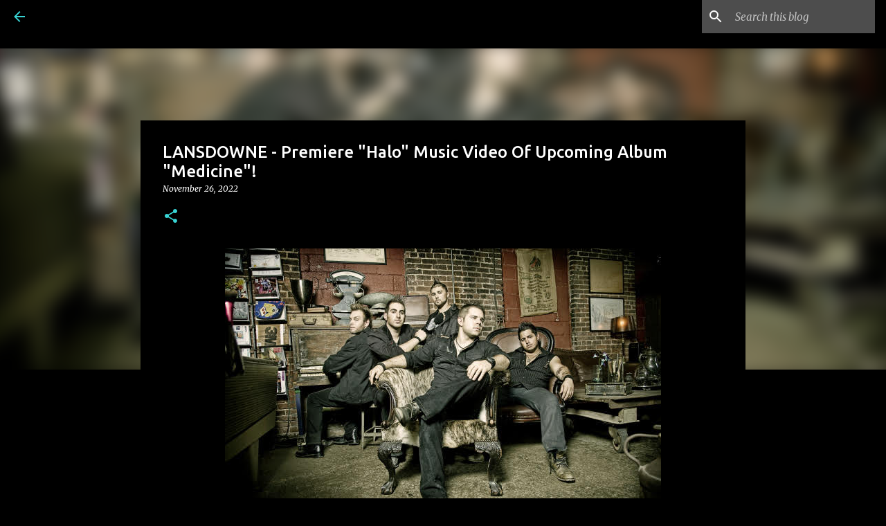

--- FILE ---
content_type: text/html; charset=UTF-8
request_url: http://www.insaneblog.net/2022/11/lansdowne-premiere-halo-music-video-of.html
body_size: 27801
content:
<!DOCTYPE html>
<html dir='ltr' xmlns='http://www.w3.org/1999/xhtml' xmlns:b='http://www.google.com/2005/gml/b' xmlns:data='http://www.google.com/2005/gml/data' xmlns:expr='http://www.google.com/2005/gml/expr'>
<meta content='NehztV2uG7yTQUjGYXPC' name='follow_it-verification-code'/>
<meta content='NehztV2uG7yTQUjGYXPC' name='follow_it-verification-code'/>
<meta content='Metal, Deathcore, Metalcore ,Hardcore, Nu Metalcore, Nu Metal, Alt Rock, Hard Rock news.' name='description'/>
<meta content='all' name='robots'/>
<meta content='INSANE BLOG' name='author'/>
<head>
<script async='async' src='//www.ezojs.com/ezoic/sa.min.js'></script>
<script>
    window.ezstandalone = window.ezstandalone || {};
    ezstandalone.cmd = ezstandalone.cmd || [];
</script>
<script async='async' src='https://pagead2.googlesyndication.com/pagead/js/adsbygoogle.js'></script>
<script>
     (adsbygoogle = window.adsbygoogle || []).push({
          google_ad_client: "ca-pub-0126084546905527",
          enable_page_level_ads: true
     });
</script>
<meta content='width=device-width, initial-scale=1' name='viewport'/>
<title>
LANSDOWNE - Premiere "Halo" Music Video Of Upcoming Album "Medicine"! | INSANE BLOG
  
</title>
<meta content='text/html; charset=UTF-8' http-equiv='Content-Type'/>
<!-- Chrome, Firefox OS and Opera -->
<meta content='#000000' name='theme-color'/>
<!-- Windows Phone -->
<meta content='#000000' name='msapplication-navbutton-color'/>
<meta content='blogger' name='generator'/>
<link href='http://www.insaneblog.net/favicon.ico' rel='icon' type='image/x-icon'/>
<link href='http://www.insaneblog.net/2022/11/lansdowne-premiere-halo-music-video-of.html' rel='canonical'/>
<link rel="alternate" type="application/atom+xml" title="INSANE BLOG - Atom" href="http://www.insaneblog.net/feeds/posts/default" />
<link rel="alternate" type="application/rss+xml" title="INSANE BLOG - RSS" href="http://www.insaneblog.net/feeds/posts/default?alt=rss" />
<link rel="service.post" type="application/atom+xml" title="INSANE BLOG - Atom" href="https://www.blogger.com/feeds/8338946163455637599/posts/default" />

<link rel="alternate" type="application/atom+xml" title="INSANE BLOG - Atom" href="http://www.insaneblog.net/feeds/6834303316757111896/comments/default" />
<!--Can't find substitution for tag [blog.ieCssRetrofitLinks]-->
<link href='https://blogger.googleusercontent.com/img/b/R29vZ2xl/AVvXsEid5cs9RpFRKS3cYPA5bpnRz-2egozVHOSxq93ud9QwOCkIwJSuEsXSk5SMMHhrNIWOx-Am8UJV5CyrDliflol3JcY2FjnMpXwLNnF3iXjfmEhLZvCxRfUH8IdBDzYDT0uliN92ToDmOQQWOY3gQYI4WJdwN_1vDs9M2rtjUDLK_WGbJV-rhJROvUnzRg/s16000/1.jpeg' rel='image_src'/>
<meta content='http://www.insaneblog.net/2022/11/lansdowne-premiere-halo-music-video-of.html' property='og:url'/>
<meta content='LANSDOWNE - Premiere &quot;Halo&quot; Music Video Of Upcoming Album &quot;Medicine&quot;!' property='og:title'/>
<meta content='News, interviews, tour reports/dates from Metal, Metalcore, Deathcore, Hardcore, Alt Rock and Hard Rock world!' property='og:description'/>
<meta content='https://blogger.googleusercontent.com/img/b/R29vZ2xl/AVvXsEid5cs9RpFRKS3cYPA5bpnRz-2egozVHOSxq93ud9QwOCkIwJSuEsXSk5SMMHhrNIWOx-Am8UJV5CyrDliflol3JcY2FjnMpXwLNnF3iXjfmEhLZvCxRfUH8IdBDzYDT0uliN92ToDmOQQWOY3gQYI4WJdwN_1vDs9M2rtjUDLK_WGbJV-rhJROvUnzRg/w1200-h630-p-k-no-nu/1.jpeg' property='og:image'/>
<style type='text/css'>@font-face{font-family:'Lato';font-style:normal;font-weight:400;font-display:swap;src:url(//fonts.gstatic.com/s/lato/v25/S6uyw4BMUTPHjxAwXiWtFCfQ7A.woff2)format('woff2');unicode-range:U+0100-02BA,U+02BD-02C5,U+02C7-02CC,U+02CE-02D7,U+02DD-02FF,U+0304,U+0308,U+0329,U+1D00-1DBF,U+1E00-1E9F,U+1EF2-1EFF,U+2020,U+20A0-20AB,U+20AD-20C0,U+2113,U+2C60-2C7F,U+A720-A7FF;}@font-face{font-family:'Lato';font-style:normal;font-weight:400;font-display:swap;src:url(//fonts.gstatic.com/s/lato/v25/S6uyw4BMUTPHjx4wXiWtFCc.woff2)format('woff2');unicode-range:U+0000-00FF,U+0131,U+0152-0153,U+02BB-02BC,U+02C6,U+02DA,U+02DC,U+0304,U+0308,U+0329,U+2000-206F,U+20AC,U+2122,U+2191,U+2193,U+2212,U+2215,U+FEFF,U+FFFD;}@font-face{font-family:'Lato';font-style:normal;font-weight:700;font-display:swap;src:url(//fonts.gstatic.com/s/lato/v25/S6u9w4BMUTPHh6UVSwaPGQ3q5d0N7w.woff2)format('woff2');unicode-range:U+0100-02BA,U+02BD-02C5,U+02C7-02CC,U+02CE-02D7,U+02DD-02FF,U+0304,U+0308,U+0329,U+1D00-1DBF,U+1E00-1E9F,U+1EF2-1EFF,U+2020,U+20A0-20AB,U+20AD-20C0,U+2113,U+2C60-2C7F,U+A720-A7FF;}@font-face{font-family:'Lato';font-style:normal;font-weight:700;font-display:swap;src:url(//fonts.gstatic.com/s/lato/v25/S6u9w4BMUTPHh6UVSwiPGQ3q5d0.woff2)format('woff2');unicode-range:U+0000-00FF,U+0131,U+0152-0153,U+02BB-02BC,U+02C6,U+02DA,U+02DC,U+0304,U+0308,U+0329,U+2000-206F,U+20AC,U+2122,U+2191,U+2193,U+2212,U+2215,U+FEFF,U+FFFD;}@font-face{font-family:'Lato';font-style:normal;font-weight:900;font-display:swap;src:url(//fonts.gstatic.com/s/lato/v25/S6u9w4BMUTPHh50XSwaPGQ3q5d0N7w.woff2)format('woff2');unicode-range:U+0100-02BA,U+02BD-02C5,U+02C7-02CC,U+02CE-02D7,U+02DD-02FF,U+0304,U+0308,U+0329,U+1D00-1DBF,U+1E00-1E9F,U+1EF2-1EFF,U+2020,U+20A0-20AB,U+20AD-20C0,U+2113,U+2C60-2C7F,U+A720-A7FF;}@font-face{font-family:'Lato';font-style:normal;font-weight:900;font-display:swap;src:url(//fonts.gstatic.com/s/lato/v25/S6u9w4BMUTPHh50XSwiPGQ3q5d0.woff2)format('woff2');unicode-range:U+0000-00FF,U+0131,U+0152-0153,U+02BB-02BC,U+02C6,U+02DA,U+02DC,U+0304,U+0308,U+0329,U+2000-206F,U+20AC,U+2122,U+2191,U+2193,U+2212,U+2215,U+FEFF,U+FFFD;}@font-face{font-family:'Merriweather';font-style:italic;font-weight:300;font-stretch:100%;font-display:swap;src:url(//fonts.gstatic.com/s/merriweather/v33/u-4c0qyriQwlOrhSvowK_l5-eTxCVx0ZbwLvKH2Gk9hLmp0v5yA-xXPqCzLvF-adrHOg7iDTFw.woff2)format('woff2');unicode-range:U+0460-052F,U+1C80-1C8A,U+20B4,U+2DE0-2DFF,U+A640-A69F,U+FE2E-FE2F;}@font-face{font-family:'Merriweather';font-style:italic;font-weight:300;font-stretch:100%;font-display:swap;src:url(//fonts.gstatic.com/s/merriweather/v33/u-4c0qyriQwlOrhSvowK_l5-eTxCVx0ZbwLvKH2Gk9hLmp0v5yA-xXPqCzLvF--drHOg7iDTFw.woff2)format('woff2');unicode-range:U+0301,U+0400-045F,U+0490-0491,U+04B0-04B1,U+2116;}@font-face{font-family:'Merriweather';font-style:italic;font-weight:300;font-stretch:100%;font-display:swap;src:url(//fonts.gstatic.com/s/merriweather/v33/u-4c0qyriQwlOrhSvowK_l5-eTxCVx0ZbwLvKH2Gk9hLmp0v5yA-xXPqCzLvF-SdrHOg7iDTFw.woff2)format('woff2');unicode-range:U+0102-0103,U+0110-0111,U+0128-0129,U+0168-0169,U+01A0-01A1,U+01AF-01B0,U+0300-0301,U+0303-0304,U+0308-0309,U+0323,U+0329,U+1EA0-1EF9,U+20AB;}@font-face{font-family:'Merriweather';font-style:italic;font-weight:300;font-stretch:100%;font-display:swap;src:url(//fonts.gstatic.com/s/merriweather/v33/u-4c0qyriQwlOrhSvowK_l5-eTxCVx0ZbwLvKH2Gk9hLmp0v5yA-xXPqCzLvF-WdrHOg7iDTFw.woff2)format('woff2');unicode-range:U+0100-02BA,U+02BD-02C5,U+02C7-02CC,U+02CE-02D7,U+02DD-02FF,U+0304,U+0308,U+0329,U+1D00-1DBF,U+1E00-1E9F,U+1EF2-1EFF,U+2020,U+20A0-20AB,U+20AD-20C0,U+2113,U+2C60-2C7F,U+A720-A7FF;}@font-face{font-family:'Merriweather';font-style:italic;font-weight:300;font-stretch:100%;font-display:swap;src:url(//fonts.gstatic.com/s/merriweather/v33/u-4c0qyriQwlOrhSvowK_l5-eTxCVx0ZbwLvKH2Gk9hLmp0v5yA-xXPqCzLvF-udrHOg7iA.woff2)format('woff2');unicode-range:U+0000-00FF,U+0131,U+0152-0153,U+02BB-02BC,U+02C6,U+02DA,U+02DC,U+0304,U+0308,U+0329,U+2000-206F,U+20AC,U+2122,U+2191,U+2193,U+2212,U+2215,U+FEFF,U+FFFD;}@font-face{font-family:'Merriweather';font-style:italic;font-weight:400;font-stretch:100%;font-display:swap;src:url(//fonts.gstatic.com/s/merriweather/v33/u-4c0qyriQwlOrhSvowK_l5-eTxCVx0ZbwLvKH2Gk9hLmp0v5yA-xXPqCzLvF-adrHOg7iDTFw.woff2)format('woff2');unicode-range:U+0460-052F,U+1C80-1C8A,U+20B4,U+2DE0-2DFF,U+A640-A69F,U+FE2E-FE2F;}@font-face{font-family:'Merriweather';font-style:italic;font-weight:400;font-stretch:100%;font-display:swap;src:url(//fonts.gstatic.com/s/merriweather/v33/u-4c0qyriQwlOrhSvowK_l5-eTxCVx0ZbwLvKH2Gk9hLmp0v5yA-xXPqCzLvF--drHOg7iDTFw.woff2)format('woff2');unicode-range:U+0301,U+0400-045F,U+0490-0491,U+04B0-04B1,U+2116;}@font-face{font-family:'Merriweather';font-style:italic;font-weight:400;font-stretch:100%;font-display:swap;src:url(//fonts.gstatic.com/s/merriweather/v33/u-4c0qyriQwlOrhSvowK_l5-eTxCVx0ZbwLvKH2Gk9hLmp0v5yA-xXPqCzLvF-SdrHOg7iDTFw.woff2)format('woff2');unicode-range:U+0102-0103,U+0110-0111,U+0128-0129,U+0168-0169,U+01A0-01A1,U+01AF-01B0,U+0300-0301,U+0303-0304,U+0308-0309,U+0323,U+0329,U+1EA0-1EF9,U+20AB;}@font-face{font-family:'Merriweather';font-style:italic;font-weight:400;font-stretch:100%;font-display:swap;src:url(//fonts.gstatic.com/s/merriweather/v33/u-4c0qyriQwlOrhSvowK_l5-eTxCVx0ZbwLvKH2Gk9hLmp0v5yA-xXPqCzLvF-WdrHOg7iDTFw.woff2)format('woff2');unicode-range:U+0100-02BA,U+02BD-02C5,U+02C7-02CC,U+02CE-02D7,U+02DD-02FF,U+0304,U+0308,U+0329,U+1D00-1DBF,U+1E00-1E9F,U+1EF2-1EFF,U+2020,U+20A0-20AB,U+20AD-20C0,U+2113,U+2C60-2C7F,U+A720-A7FF;}@font-face{font-family:'Merriweather';font-style:italic;font-weight:400;font-stretch:100%;font-display:swap;src:url(//fonts.gstatic.com/s/merriweather/v33/u-4c0qyriQwlOrhSvowK_l5-eTxCVx0ZbwLvKH2Gk9hLmp0v5yA-xXPqCzLvF-udrHOg7iA.woff2)format('woff2');unicode-range:U+0000-00FF,U+0131,U+0152-0153,U+02BB-02BC,U+02C6,U+02DA,U+02DC,U+0304,U+0308,U+0329,U+2000-206F,U+20AC,U+2122,U+2191,U+2193,U+2212,U+2215,U+FEFF,U+FFFD;}@font-face{font-family:'Merriweather';font-style:normal;font-weight:400;font-stretch:100%;font-display:swap;src:url(//fonts.gstatic.com/s/merriweather/v33/u-4e0qyriQwlOrhSvowK_l5UcA6zuSYEqOzpPe3HOZJ5eX1WtLaQwmYiSeqnJ-mXq1Gi3iE.woff2)format('woff2');unicode-range:U+0460-052F,U+1C80-1C8A,U+20B4,U+2DE0-2DFF,U+A640-A69F,U+FE2E-FE2F;}@font-face{font-family:'Merriweather';font-style:normal;font-weight:400;font-stretch:100%;font-display:swap;src:url(//fonts.gstatic.com/s/merriweather/v33/u-4e0qyriQwlOrhSvowK_l5UcA6zuSYEqOzpPe3HOZJ5eX1WtLaQwmYiSequJ-mXq1Gi3iE.woff2)format('woff2');unicode-range:U+0301,U+0400-045F,U+0490-0491,U+04B0-04B1,U+2116;}@font-face{font-family:'Merriweather';font-style:normal;font-weight:400;font-stretch:100%;font-display:swap;src:url(//fonts.gstatic.com/s/merriweather/v33/u-4e0qyriQwlOrhSvowK_l5UcA6zuSYEqOzpPe3HOZJ5eX1WtLaQwmYiSeqlJ-mXq1Gi3iE.woff2)format('woff2');unicode-range:U+0102-0103,U+0110-0111,U+0128-0129,U+0168-0169,U+01A0-01A1,U+01AF-01B0,U+0300-0301,U+0303-0304,U+0308-0309,U+0323,U+0329,U+1EA0-1EF9,U+20AB;}@font-face{font-family:'Merriweather';font-style:normal;font-weight:400;font-stretch:100%;font-display:swap;src:url(//fonts.gstatic.com/s/merriweather/v33/u-4e0qyriQwlOrhSvowK_l5UcA6zuSYEqOzpPe3HOZJ5eX1WtLaQwmYiSeqkJ-mXq1Gi3iE.woff2)format('woff2');unicode-range:U+0100-02BA,U+02BD-02C5,U+02C7-02CC,U+02CE-02D7,U+02DD-02FF,U+0304,U+0308,U+0329,U+1D00-1DBF,U+1E00-1E9F,U+1EF2-1EFF,U+2020,U+20A0-20AB,U+20AD-20C0,U+2113,U+2C60-2C7F,U+A720-A7FF;}@font-face{font-family:'Merriweather';font-style:normal;font-weight:400;font-stretch:100%;font-display:swap;src:url(//fonts.gstatic.com/s/merriweather/v33/u-4e0qyriQwlOrhSvowK_l5UcA6zuSYEqOzpPe3HOZJ5eX1WtLaQwmYiSeqqJ-mXq1Gi.woff2)format('woff2');unicode-range:U+0000-00FF,U+0131,U+0152-0153,U+02BB-02BC,U+02C6,U+02DA,U+02DC,U+0304,U+0308,U+0329,U+2000-206F,U+20AC,U+2122,U+2191,U+2193,U+2212,U+2215,U+FEFF,U+FFFD;}@font-face{font-family:'Merriweather';font-style:normal;font-weight:700;font-stretch:100%;font-display:swap;src:url(//fonts.gstatic.com/s/merriweather/v33/u-4e0qyriQwlOrhSvowK_l5UcA6zuSYEqOzpPe3HOZJ5eX1WtLaQwmYiSeqnJ-mXq1Gi3iE.woff2)format('woff2');unicode-range:U+0460-052F,U+1C80-1C8A,U+20B4,U+2DE0-2DFF,U+A640-A69F,U+FE2E-FE2F;}@font-face{font-family:'Merriweather';font-style:normal;font-weight:700;font-stretch:100%;font-display:swap;src:url(//fonts.gstatic.com/s/merriweather/v33/u-4e0qyriQwlOrhSvowK_l5UcA6zuSYEqOzpPe3HOZJ5eX1WtLaQwmYiSequJ-mXq1Gi3iE.woff2)format('woff2');unicode-range:U+0301,U+0400-045F,U+0490-0491,U+04B0-04B1,U+2116;}@font-face{font-family:'Merriweather';font-style:normal;font-weight:700;font-stretch:100%;font-display:swap;src:url(//fonts.gstatic.com/s/merriweather/v33/u-4e0qyriQwlOrhSvowK_l5UcA6zuSYEqOzpPe3HOZJ5eX1WtLaQwmYiSeqlJ-mXq1Gi3iE.woff2)format('woff2');unicode-range:U+0102-0103,U+0110-0111,U+0128-0129,U+0168-0169,U+01A0-01A1,U+01AF-01B0,U+0300-0301,U+0303-0304,U+0308-0309,U+0323,U+0329,U+1EA0-1EF9,U+20AB;}@font-face{font-family:'Merriweather';font-style:normal;font-weight:700;font-stretch:100%;font-display:swap;src:url(//fonts.gstatic.com/s/merriweather/v33/u-4e0qyriQwlOrhSvowK_l5UcA6zuSYEqOzpPe3HOZJ5eX1WtLaQwmYiSeqkJ-mXq1Gi3iE.woff2)format('woff2');unicode-range:U+0100-02BA,U+02BD-02C5,U+02C7-02CC,U+02CE-02D7,U+02DD-02FF,U+0304,U+0308,U+0329,U+1D00-1DBF,U+1E00-1E9F,U+1EF2-1EFF,U+2020,U+20A0-20AB,U+20AD-20C0,U+2113,U+2C60-2C7F,U+A720-A7FF;}@font-face{font-family:'Merriweather';font-style:normal;font-weight:700;font-stretch:100%;font-display:swap;src:url(//fonts.gstatic.com/s/merriweather/v33/u-4e0qyriQwlOrhSvowK_l5UcA6zuSYEqOzpPe3HOZJ5eX1WtLaQwmYiSeqqJ-mXq1Gi.woff2)format('woff2');unicode-range:U+0000-00FF,U+0131,U+0152-0153,U+02BB-02BC,U+02C6,U+02DA,U+02DC,U+0304,U+0308,U+0329,U+2000-206F,U+20AC,U+2122,U+2191,U+2193,U+2212,U+2215,U+FEFF,U+FFFD;}@font-face{font-family:'Merriweather';font-style:normal;font-weight:900;font-stretch:100%;font-display:swap;src:url(//fonts.gstatic.com/s/merriweather/v33/u-4e0qyriQwlOrhSvowK_l5UcA6zuSYEqOzpPe3HOZJ5eX1WtLaQwmYiSeqnJ-mXq1Gi3iE.woff2)format('woff2');unicode-range:U+0460-052F,U+1C80-1C8A,U+20B4,U+2DE0-2DFF,U+A640-A69F,U+FE2E-FE2F;}@font-face{font-family:'Merriweather';font-style:normal;font-weight:900;font-stretch:100%;font-display:swap;src:url(//fonts.gstatic.com/s/merriweather/v33/u-4e0qyriQwlOrhSvowK_l5UcA6zuSYEqOzpPe3HOZJ5eX1WtLaQwmYiSequJ-mXq1Gi3iE.woff2)format('woff2');unicode-range:U+0301,U+0400-045F,U+0490-0491,U+04B0-04B1,U+2116;}@font-face{font-family:'Merriweather';font-style:normal;font-weight:900;font-stretch:100%;font-display:swap;src:url(//fonts.gstatic.com/s/merriweather/v33/u-4e0qyriQwlOrhSvowK_l5UcA6zuSYEqOzpPe3HOZJ5eX1WtLaQwmYiSeqlJ-mXq1Gi3iE.woff2)format('woff2');unicode-range:U+0102-0103,U+0110-0111,U+0128-0129,U+0168-0169,U+01A0-01A1,U+01AF-01B0,U+0300-0301,U+0303-0304,U+0308-0309,U+0323,U+0329,U+1EA0-1EF9,U+20AB;}@font-face{font-family:'Merriweather';font-style:normal;font-weight:900;font-stretch:100%;font-display:swap;src:url(//fonts.gstatic.com/s/merriweather/v33/u-4e0qyriQwlOrhSvowK_l5UcA6zuSYEqOzpPe3HOZJ5eX1WtLaQwmYiSeqkJ-mXq1Gi3iE.woff2)format('woff2');unicode-range:U+0100-02BA,U+02BD-02C5,U+02C7-02CC,U+02CE-02D7,U+02DD-02FF,U+0304,U+0308,U+0329,U+1D00-1DBF,U+1E00-1E9F,U+1EF2-1EFF,U+2020,U+20A0-20AB,U+20AD-20C0,U+2113,U+2C60-2C7F,U+A720-A7FF;}@font-face{font-family:'Merriweather';font-style:normal;font-weight:900;font-stretch:100%;font-display:swap;src:url(//fonts.gstatic.com/s/merriweather/v33/u-4e0qyriQwlOrhSvowK_l5UcA6zuSYEqOzpPe3HOZJ5eX1WtLaQwmYiSeqqJ-mXq1Gi.woff2)format('woff2');unicode-range:U+0000-00FF,U+0131,U+0152-0153,U+02BB-02BC,U+02C6,U+02DA,U+02DC,U+0304,U+0308,U+0329,U+2000-206F,U+20AC,U+2122,U+2191,U+2193,U+2212,U+2215,U+FEFF,U+FFFD;}@font-face{font-family:'Ubuntu';font-style:normal;font-weight:400;font-display:swap;src:url(//fonts.gstatic.com/s/ubuntu/v21/4iCs6KVjbNBYlgoKcg72nU6AF7xm.woff2)format('woff2');unicode-range:U+0460-052F,U+1C80-1C8A,U+20B4,U+2DE0-2DFF,U+A640-A69F,U+FE2E-FE2F;}@font-face{font-family:'Ubuntu';font-style:normal;font-weight:400;font-display:swap;src:url(//fonts.gstatic.com/s/ubuntu/v21/4iCs6KVjbNBYlgoKew72nU6AF7xm.woff2)format('woff2');unicode-range:U+0301,U+0400-045F,U+0490-0491,U+04B0-04B1,U+2116;}@font-face{font-family:'Ubuntu';font-style:normal;font-weight:400;font-display:swap;src:url(//fonts.gstatic.com/s/ubuntu/v21/4iCs6KVjbNBYlgoKcw72nU6AF7xm.woff2)format('woff2');unicode-range:U+1F00-1FFF;}@font-face{font-family:'Ubuntu';font-style:normal;font-weight:400;font-display:swap;src:url(//fonts.gstatic.com/s/ubuntu/v21/4iCs6KVjbNBYlgoKfA72nU6AF7xm.woff2)format('woff2');unicode-range:U+0370-0377,U+037A-037F,U+0384-038A,U+038C,U+038E-03A1,U+03A3-03FF;}@font-face{font-family:'Ubuntu';font-style:normal;font-weight:400;font-display:swap;src:url(//fonts.gstatic.com/s/ubuntu/v21/4iCs6KVjbNBYlgoKcQ72nU6AF7xm.woff2)format('woff2');unicode-range:U+0100-02BA,U+02BD-02C5,U+02C7-02CC,U+02CE-02D7,U+02DD-02FF,U+0304,U+0308,U+0329,U+1D00-1DBF,U+1E00-1E9F,U+1EF2-1EFF,U+2020,U+20A0-20AB,U+20AD-20C0,U+2113,U+2C60-2C7F,U+A720-A7FF;}@font-face{font-family:'Ubuntu';font-style:normal;font-weight:400;font-display:swap;src:url(//fonts.gstatic.com/s/ubuntu/v21/4iCs6KVjbNBYlgoKfw72nU6AFw.woff2)format('woff2');unicode-range:U+0000-00FF,U+0131,U+0152-0153,U+02BB-02BC,U+02C6,U+02DA,U+02DC,U+0304,U+0308,U+0329,U+2000-206F,U+20AC,U+2122,U+2191,U+2193,U+2212,U+2215,U+FEFF,U+FFFD;}@font-face{font-family:'Ubuntu';font-style:normal;font-weight:500;font-display:swap;src:url(//fonts.gstatic.com/s/ubuntu/v21/4iCv6KVjbNBYlgoCjC3jvWyNPYZvg7UI.woff2)format('woff2');unicode-range:U+0460-052F,U+1C80-1C8A,U+20B4,U+2DE0-2DFF,U+A640-A69F,U+FE2E-FE2F;}@font-face{font-family:'Ubuntu';font-style:normal;font-weight:500;font-display:swap;src:url(//fonts.gstatic.com/s/ubuntu/v21/4iCv6KVjbNBYlgoCjC3jtGyNPYZvg7UI.woff2)format('woff2');unicode-range:U+0301,U+0400-045F,U+0490-0491,U+04B0-04B1,U+2116;}@font-face{font-family:'Ubuntu';font-style:normal;font-weight:500;font-display:swap;src:url(//fonts.gstatic.com/s/ubuntu/v21/4iCv6KVjbNBYlgoCjC3jvGyNPYZvg7UI.woff2)format('woff2');unicode-range:U+1F00-1FFF;}@font-face{font-family:'Ubuntu';font-style:normal;font-weight:500;font-display:swap;src:url(//fonts.gstatic.com/s/ubuntu/v21/4iCv6KVjbNBYlgoCjC3js2yNPYZvg7UI.woff2)format('woff2');unicode-range:U+0370-0377,U+037A-037F,U+0384-038A,U+038C,U+038E-03A1,U+03A3-03FF;}@font-face{font-family:'Ubuntu';font-style:normal;font-weight:500;font-display:swap;src:url(//fonts.gstatic.com/s/ubuntu/v21/4iCv6KVjbNBYlgoCjC3jvmyNPYZvg7UI.woff2)format('woff2');unicode-range:U+0100-02BA,U+02BD-02C5,U+02C7-02CC,U+02CE-02D7,U+02DD-02FF,U+0304,U+0308,U+0329,U+1D00-1DBF,U+1E00-1E9F,U+1EF2-1EFF,U+2020,U+20A0-20AB,U+20AD-20C0,U+2113,U+2C60-2C7F,U+A720-A7FF;}@font-face{font-family:'Ubuntu';font-style:normal;font-weight:500;font-display:swap;src:url(//fonts.gstatic.com/s/ubuntu/v21/4iCv6KVjbNBYlgoCjC3jsGyNPYZvgw.woff2)format('woff2');unicode-range:U+0000-00FF,U+0131,U+0152-0153,U+02BB-02BC,U+02C6,U+02DA,U+02DC,U+0304,U+0308,U+0329,U+2000-206F,U+20AC,U+2122,U+2191,U+2193,U+2212,U+2215,U+FEFF,U+FFFD;}@font-face{font-family:'Ubuntu';font-style:normal;font-weight:700;font-display:swap;src:url(//fonts.gstatic.com/s/ubuntu/v21/4iCv6KVjbNBYlgoCxCvjvWyNPYZvg7UI.woff2)format('woff2');unicode-range:U+0460-052F,U+1C80-1C8A,U+20B4,U+2DE0-2DFF,U+A640-A69F,U+FE2E-FE2F;}@font-face{font-family:'Ubuntu';font-style:normal;font-weight:700;font-display:swap;src:url(//fonts.gstatic.com/s/ubuntu/v21/4iCv6KVjbNBYlgoCxCvjtGyNPYZvg7UI.woff2)format('woff2');unicode-range:U+0301,U+0400-045F,U+0490-0491,U+04B0-04B1,U+2116;}@font-face{font-family:'Ubuntu';font-style:normal;font-weight:700;font-display:swap;src:url(//fonts.gstatic.com/s/ubuntu/v21/4iCv6KVjbNBYlgoCxCvjvGyNPYZvg7UI.woff2)format('woff2');unicode-range:U+1F00-1FFF;}@font-face{font-family:'Ubuntu';font-style:normal;font-weight:700;font-display:swap;src:url(//fonts.gstatic.com/s/ubuntu/v21/4iCv6KVjbNBYlgoCxCvjs2yNPYZvg7UI.woff2)format('woff2');unicode-range:U+0370-0377,U+037A-037F,U+0384-038A,U+038C,U+038E-03A1,U+03A3-03FF;}@font-face{font-family:'Ubuntu';font-style:normal;font-weight:700;font-display:swap;src:url(//fonts.gstatic.com/s/ubuntu/v21/4iCv6KVjbNBYlgoCxCvjvmyNPYZvg7UI.woff2)format('woff2');unicode-range:U+0100-02BA,U+02BD-02C5,U+02C7-02CC,U+02CE-02D7,U+02DD-02FF,U+0304,U+0308,U+0329,U+1D00-1DBF,U+1E00-1E9F,U+1EF2-1EFF,U+2020,U+20A0-20AB,U+20AD-20C0,U+2113,U+2C60-2C7F,U+A720-A7FF;}@font-face{font-family:'Ubuntu';font-style:normal;font-weight:700;font-display:swap;src:url(//fonts.gstatic.com/s/ubuntu/v21/4iCv6KVjbNBYlgoCxCvjsGyNPYZvgw.woff2)format('woff2');unicode-range:U+0000-00FF,U+0131,U+0152-0153,U+02BB-02BC,U+02C6,U+02DA,U+02DC,U+0304,U+0308,U+0329,U+2000-206F,U+20AC,U+2122,U+2191,U+2193,U+2212,U+2215,U+FEFF,U+FFFD;}</style>
<style id='page-skin-1' type='text/css'><!--
/*! normalize.css v3.0.1 | MIT License | git.io/normalize */html{font-family:sans-serif;-ms-text-size-adjust:100%;-webkit-text-size-adjust:100%}body{margin:0}article,aside,details,figcaption,figure,footer,header,hgroup,main,nav,section,summary{display:block}audio,canvas,progress,video{display:inline-block;vertical-align:baseline}audio:not([controls]){display:none;height:0}[hidden],template{display:none}a{background:transparent}a:active,a:hover{outline:0}abbr[title]{border-bottom:1px dotted}b,strong{font-weight:bold}dfn{font-style:italic}h1{font-size:2em;margin:.67em 0}mark{background:#ff0;color:#000}small{font-size:80%}sub,sup{font-size:75%;line-height:0;position:relative;vertical-align:baseline}sup{top:-0.5em}sub{bottom:-0.25em}img{border:0}svg:not(:root){overflow:hidden}figure{margin:1em 40px}hr{-moz-box-sizing:content-box;box-sizing:content-box;height:0}pre{overflow:auto}code,kbd,pre,samp{font-family:monospace,monospace;font-size:1em}button,input,optgroup,select,textarea{color:inherit;font:inherit;margin:0}button{overflow:visible}button,select{text-transform:none}button,html input[type="button"],input[type="reset"],input[type="submit"]{-webkit-appearance:button;cursor:pointer}button[disabled],html input[disabled]{cursor:default}button::-moz-focus-inner,input::-moz-focus-inner{border:0;padding:0}input{line-height:normal}input[type="checkbox"],input[type="radio"]{box-sizing:border-box;padding:0}input[type="number"]::-webkit-inner-spin-button,input[type="number"]::-webkit-outer-spin-button{height:auto}input[type="search"]{-webkit-appearance:textfield;-moz-box-sizing:content-box;-webkit-box-sizing:content-box;box-sizing:content-box}input[type="search"]::-webkit-search-cancel-button,input[type="search"]::-webkit-search-decoration{-webkit-appearance:none}fieldset{border:1px solid #c0c0c0;margin:0 2px;padding:.35em .625em .75em}legend{border:0;padding:0}textarea{overflow:auto}optgroup{font-weight:bold}table{border-collapse:collapse;border-spacing:0}td,th{padding:0}
/*!************************************************
* Blogger Template Style
* Name: Emporio
**************************************************/
body{
overflow-wrap:break-word;
word-break:break-word;
word-wrap:break-word
}
.hidden{
display:none
}
.invisible{
visibility:hidden
}
.container::after,.float-container::after{
clear:both;
content:'';
display:table
}
.clearboth{
clear:both
}
#comments .comment .comment-actions,.subscribe-popup .FollowByEmail .follow-by-email-submit{
background:0 0;
border:0;
box-shadow:none;
color:#38d4d4;
cursor:pointer;
font-size:14px;
font-weight:700;
outline:0;
text-decoration:none;
text-transform:uppercase;
width:auto
}
.dim-overlay{
background-color:rgba(0,0,0,.54);
height:100vh;
left:0;
position:fixed;
top:0;
width:100%
}
#sharing-dim-overlay{
background-color:transparent
}
input::-ms-clear{
display:none
}
.blogger-logo,.svg-icon-24.blogger-logo{
fill:#ff9800;
opacity:1
}
.skip-navigation{
background-color:#fff;
box-sizing:border-box;
color:#000;
display:block;
height:0;
left:0;
line-height:50px;
overflow:hidden;
padding-top:0;
position:fixed;
text-align:center;
top:0;
-webkit-transition:box-shadow .3s,height .3s,padding-top .3s;
transition:box-shadow .3s,height .3s,padding-top .3s;
width:100%;
z-index:900
}
.skip-navigation:focus{
box-shadow:0 4px 5px 0 rgba(0,0,0,.14),0 1px 10px 0 rgba(0,0,0,.12),0 2px 4px -1px rgba(0,0,0,.2);
height:50px
}
#main{
outline:0
}
.main-heading{
position:absolute;
clip:rect(1px,1px,1px,1px);
padding:0;
border:0;
height:1px;
width:1px;
overflow:hidden
}
.Attribution{
margin-top:1em;
text-align:center
}
.Attribution .blogger img,.Attribution .blogger svg{
vertical-align:bottom
}
.Attribution .blogger img{
margin-right:.5em
}
.Attribution div{
line-height:24px;
margin-top:.5em
}
.Attribution .copyright,.Attribution .image-attribution{
font-size:.7em;
margin-top:1.5em
}
.BLOG_mobile_video_class{
display:none
}
.bg-photo{
background-attachment:scroll!important
}
body .CSS_LIGHTBOX{
z-index:900
}
.extendable .show-less,.extendable .show-more{
border-color:#38d4d4;
color:#38d4d4;
margin-top:8px
}
.extendable .show-less.hidden,.extendable .show-more.hidden{
display:none
}
.inline-ad{
display:none;
max-width:100%;
overflow:hidden
}
.adsbygoogle{
display:block
}
#cookieChoiceInfo{
bottom:0;
top:auto
}
iframe.b-hbp-video{
border:0
}
.post-body img{
max-width:100%
}
.post-body iframe{
max-width:100%
}
.post-body a[imageanchor="1"]{
display:inline-block
}
.byline{
margin-right:1em
}
.byline:last-child{
margin-right:0
}
.link-copied-dialog{
max-width:520px;
outline:0
}
.link-copied-dialog .modal-dialog-buttons{
margin-top:8px
}
.link-copied-dialog .goog-buttonset-default{
background:0 0;
border:0
}
.link-copied-dialog .goog-buttonset-default:focus{
outline:0
}
.paging-control-container{
margin-bottom:16px
}
.paging-control-container .paging-control{
display:inline-block
}
.paging-control-container .comment-range-text::after,.paging-control-container .paging-control{
color:#38d4d4
}
.paging-control-container .comment-range-text,.paging-control-container .paging-control{
margin-right:8px
}
.paging-control-container .comment-range-text::after,.paging-control-container .paging-control::after{
content:'\00B7';
cursor:default;
padding-left:8px;
pointer-events:none
}
.paging-control-container .comment-range-text:last-child::after,.paging-control-container .paging-control:last-child::after{
content:none
}
.byline.reactions iframe{
height:20px
}
.b-notification{
color:#000;
background-color:#fff;
border-bottom:solid 1px #000;
box-sizing:border-box;
padding:16px 32px;
text-align:center
}
.b-notification.visible{
-webkit-transition:margin-top .3s cubic-bezier(.4,0,.2,1);
transition:margin-top .3s cubic-bezier(.4,0,.2,1)
}
.b-notification.invisible{
position:absolute
}
.b-notification-close{
position:absolute;
right:8px;
top:8px
}
.no-posts-message{
line-height:40px;
text-align:center
}
@media screen and (max-width:745px){
body.item-view .post-body a[imageanchor="1"][style*="float: left;"],body.item-view .post-body a[imageanchor="1"][style*="float: right;"]{
float:none!important;
clear:none!important
}
body.item-view .post-body a[imageanchor="1"] img{
display:block;
height:auto;
margin:0 auto
}
body.item-view .post-body>.separator:first-child>a[imageanchor="1"]:first-child{
margin-top:20px
}
.post-body a[imageanchor]{
display:block
}
body.item-view .post-body a[imageanchor="1"]{
margin-left:0!important;
margin-right:0!important
}
body.item-view .post-body a[imageanchor="1"]+a[imageanchor="1"]{
margin-top:16px
}
}
.item-control{
display:none
}
#comments{
border-top:1px dashed rgba(0,0,0,.54);
margin-top:20px;
padding:20px
}
#comments .comment-thread ol{
margin:0;
padding-left:0;
padding-left:0
}
#comments .comment .comment-replybox-single,#comments .comment-thread .comment-replies{
margin-left:60px
}
#comments .comment-thread .thread-count{
display:none
}
#comments .comment{
list-style-type:none;
padding:0 0 30px;
position:relative
}
#comments .comment .comment{
padding-bottom:8px
}
.comment .avatar-image-container{
position:absolute
}
.comment .avatar-image-container img{
border-radius:50%
}
.avatar-image-container svg,.comment .avatar-image-container .avatar-icon{
border-radius:50%;
border:solid 1px #38d4d4;
box-sizing:border-box;
fill:#38d4d4;
height:35px;
margin:0;
padding:7px;
width:35px
}
.comment .comment-block{
margin-top:10px;
margin-left:60px;
padding-bottom:0
}
#comments .comment-author-header-wrapper{
margin-left:40px
}
#comments .comment .thread-expanded .comment-block{
padding-bottom:20px
}
#comments .comment .comment-header .user,#comments .comment .comment-header .user a{
color:#ffffff;
font-style:normal;
font-weight:700
}
#comments .comment .comment-actions{
bottom:0;
margin-bottom:15px;
position:absolute
}
#comments .comment .comment-actions>*{
margin-right:8px
}
#comments .comment .comment-header .datetime{
bottom:0;
color:rgba(255,255,255,.54);
display:inline-block;
font-size:13px;
font-style:italic;
margin-left:8px
}
#comments .comment .comment-footer .comment-timestamp a,#comments .comment .comment-header .datetime a{
color:rgba(255,255,255,.54)
}
#comments .comment .comment-content,.comment .comment-body{
margin-top:12px;
word-break:break-word
}
.comment-body{
margin-bottom:12px
}
#comments.embed[data-num-comments="0"]{
border:0;
margin-top:0;
padding-top:0
}
#comments.embed[data-num-comments="0"] #comment-post-message,#comments.embed[data-num-comments="0"] div.comment-form>p,#comments.embed[data-num-comments="0"] p.comment-footer{
display:none
}
#comment-editor-src{
display:none
}
.comments .comments-content .loadmore.loaded{
max-height:0;
opacity:0;
overflow:hidden
}
.extendable .remaining-items{
height:0;
overflow:hidden;
-webkit-transition:height .3s cubic-bezier(.4,0,.2,1);
transition:height .3s cubic-bezier(.4,0,.2,1)
}
.extendable .remaining-items.expanded{
height:auto
}
.svg-icon-24,.svg-icon-24-button{
cursor:pointer;
height:24px;
width:24px;
min-width:24px
}
.touch-icon{
margin:-12px;
padding:12px
}
.touch-icon:active,.touch-icon:focus{
background-color:rgba(153,153,153,.4);
border-radius:50%
}
svg:not(:root).touch-icon{
overflow:visible
}
html[dir=rtl] .rtl-reversible-icon{
-webkit-transform:scaleX(-1);
-ms-transform:scaleX(-1);
transform:scaleX(-1)
}
.svg-icon-24-button,.touch-icon-button{
background:0 0;
border:0;
margin:0;
outline:0;
padding:0
}
.touch-icon-button .touch-icon:active,.touch-icon-button .touch-icon:focus{
background-color:transparent
}
.touch-icon-button:active .touch-icon,.touch-icon-button:focus .touch-icon{
background-color:rgba(153,153,153,.4);
border-radius:50%
}
.Profile .default-avatar-wrapper .avatar-icon{
border-radius:50%;
border:solid 1px #38d4d4;
box-sizing:border-box;
fill:#38d4d4;
margin:0
}
.Profile .individual .default-avatar-wrapper .avatar-icon{
padding:25px
}
.Profile .individual .avatar-icon,.Profile .individual .profile-img{
height:90px;
width:90px
}
.Profile .team .default-avatar-wrapper .avatar-icon{
padding:8px
}
.Profile .team .avatar-icon,.Profile .team .default-avatar-wrapper,.Profile .team .profile-img{
height:40px;
width:40px
}
.snippet-container{
margin:0;
position:relative;
overflow:hidden
}
.snippet-fade{
bottom:0;
box-sizing:border-box;
position:absolute;
width:96px
}
.snippet-fade{
right:0
}
.snippet-fade:after{
content:'\2026'
}
.snippet-fade:after{
float:right
}
.centered-top-container.sticky{
left:0;
position:fixed;
right:0;
top:0;
width:auto;
z-index:8;
-webkit-transition-property:opacity,-webkit-transform;
transition-property:opacity,-webkit-transform;
transition-property:transform,opacity;
transition-property:transform,opacity,-webkit-transform;
-webkit-transition-duration:.2s;
transition-duration:.2s;
-webkit-transition-timing-function:cubic-bezier(.4,0,.2,1);
transition-timing-function:cubic-bezier(.4,0,.2,1)
}
.centered-top-placeholder{
display:none
}
.collapsed-header .centered-top-placeholder{
display:block
}
.centered-top-container .Header .replaced h1,.centered-top-placeholder .Header .replaced h1{
display:none
}
.centered-top-container.sticky .Header .replaced h1{
display:block
}
.centered-top-container.sticky .Header .header-widget{
background:0 0
}
.centered-top-container.sticky .Header .header-image-wrapper{
display:none
}
.centered-top-container img,.centered-top-placeholder img{
max-width:100%
}
.collapsible{
-webkit-transition:height .3s cubic-bezier(.4,0,.2,1);
transition:height .3s cubic-bezier(.4,0,.2,1)
}
.collapsible,.collapsible>summary{
display:block;
overflow:hidden
}
.collapsible>:not(summary){
display:none
}
.collapsible[open]>:not(summary){
display:block
}
.collapsible:focus,.collapsible>summary:focus{
outline:0
}
.collapsible>summary{
cursor:pointer;
display:block;
padding:0
}
.collapsible:focus>summary,.collapsible>summary:focus{
background-color:transparent
}
.collapsible>summary::-webkit-details-marker{
display:none
}
.collapsible-title{
-webkit-box-align:center;
-webkit-align-items:center;
-ms-flex-align:center;
align-items:center;
display:-webkit-box;
display:-webkit-flex;
display:-ms-flexbox;
display:flex
}
.collapsible-title .title{
-webkit-box-flex:1;
-webkit-flex:1 1 auto;
-ms-flex:1 1 auto;
flex:1 1 auto;
-webkit-box-ordinal-group:1;
-webkit-order:0;
-ms-flex-order:0;
order:0;
overflow:hidden;
text-overflow:ellipsis;
white-space:nowrap
}
.collapsible-title .chevron-down,.collapsible[open] .collapsible-title .chevron-up{
display:block
}
.collapsible-title .chevron-up,.collapsible[open] .collapsible-title .chevron-down{
display:none
}
.flat-button{
cursor:pointer;
display:inline-block;
font-weight:700;
text-transform:uppercase;
border-radius:2px;
padding:8px;
margin:-8px
}
.flat-icon-button{
background:0 0;
border:0;
margin:0;
outline:0;
padding:0;
margin:-12px;
padding:12px;
cursor:pointer;
box-sizing:content-box;
display:inline-block;
line-height:0
}
.flat-icon-button,.flat-icon-button .splash-wrapper{
border-radius:50%
}
.flat-icon-button .splash.animate{
-webkit-animation-duration:.3s;
animation-duration:.3s
}
body#layout .bg-photo,body#layout .bg-photo-overlay{
display:none
}
body#layout .page_body{
padding:0;
position:relative;
top:0
}
body#layout .page{
display:inline-block;
left:inherit;
position:relative;
vertical-align:top;
width:540px
}
body#layout .centered{
max-width:954px
}
body#layout .navigation{
display:none
}
body#layout .sidebar-container{
display:inline-block;
width:40%
}
body#layout .hamburger-menu,body#layout .search{
display:none
}
.overflowable-container{
max-height:44px;
overflow:hidden;
position:relative
}
.overflow-button{
cursor:pointer
}
#overflowable-dim-overlay{
background:0 0
}
.overflow-popup{
box-shadow:0 2px 2px 0 rgba(0,0,0,.14),0 3px 1px -2px rgba(0,0,0,.2),0 1px 5px 0 rgba(0,0,0,.12);
background-color:#000000;
left:0;
max-width:calc(100% - 32px);
position:absolute;
top:0;
visibility:hidden;
z-index:101
}
.overflow-popup ul{
list-style:none
}
.overflow-popup .tabs li,.overflow-popup li{
display:block;
height:auto
}
.overflow-popup .tabs li{
padding-left:0;
padding-right:0
}
.overflow-button.hidden,.overflow-popup .tabs li.hidden,.overflow-popup li.hidden{
display:none
}
.widget.Sharing .sharing-button{
display:none
}
.widget.Sharing .sharing-buttons li{
padding:0
}
.widget.Sharing .sharing-buttons li span{
display:none
}
.post-share-buttons{
position:relative
}
.centered-bottom .share-buttons .svg-icon-24,.share-buttons .svg-icon-24{
fill:#38d4d4
}
.sharing-open.touch-icon-button:active .touch-icon,.sharing-open.touch-icon-button:focus .touch-icon{
background-color:transparent
}
.share-buttons{
background-color:#000000;
border-radius:2px;
box-shadow:0 2px 2px 0 rgba(0,0,0,.14),0 3px 1px -2px rgba(0,0,0,.2),0 1px 5px 0 rgba(0,0,0,.12);
color:#ffffff;
list-style:none;
margin:0;
padding:8px 0;
position:absolute;
top:-11px;
min-width:200px;
z-index:101
}
.share-buttons.hidden{
display:none
}
.sharing-button{
background:0 0;
border:0;
margin:0;
outline:0;
padding:0;
cursor:pointer
}
.share-buttons li{
margin:0;
height:48px
}
.share-buttons li:last-child{
margin-bottom:0
}
.share-buttons li .sharing-platform-button{
box-sizing:border-box;
cursor:pointer;
display:block;
height:100%;
margin-bottom:0;
padding:0 16px;
position:relative;
width:100%
}
.share-buttons li .sharing-platform-button:focus,.share-buttons li .sharing-platform-button:hover{
background-color:rgba(128,128,128,.1);
outline:0
}
.share-buttons li svg[class*=" sharing-"],.share-buttons li svg[class^=sharing-]{
position:absolute;
top:10px
}
.share-buttons li span.sharing-platform-button{
position:relative;
top:0
}
.share-buttons li .platform-sharing-text{
display:block;
font-size:16px;
line-height:48px;
white-space:nowrap
}
.share-buttons li .platform-sharing-text{
margin-left:56px
}
.sidebar-container{
background-color:#000000;
max-width:280px;
overflow-y:auto;
-webkit-transition-property:-webkit-transform;
transition-property:-webkit-transform;
transition-property:transform;
transition-property:transform,-webkit-transform;
-webkit-transition-duration:.3s;
transition-duration:.3s;
-webkit-transition-timing-function:cubic-bezier(0,0,.2,1);
transition-timing-function:cubic-bezier(0,0,.2,1);
width:280px;
z-index:101;
-webkit-overflow-scrolling:touch
}
.sidebar-container .navigation{
line-height:0;
padding:16px
}
.sidebar-container .sidebar-back{
cursor:pointer
}
.sidebar-container .widget{
background:0 0;
margin:0 16px;
padding:16px 0
}
.sidebar-container .widget .title{
color:#ffffff;
margin:0
}
.sidebar-container .widget ul{
list-style:none;
margin:0;
padding:0
}
.sidebar-container .widget ul ul{
margin-left:1em
}
.sidebar-container .widget li{
font-size:16px;
line-height:normal
}
.sidebar-container .widget+.widget{
border-top:1px solid rgba(254, 254, 254, 0.12)
}
.BlogArchive li{
margin:16px 0
}
.BlogArchive li:last-child{
margin-bottom:0
}
.Label li a{
display:inline-block
}
.BlogArchive .post-count,.Label .label-count{
float:right;
margin-left:.25em
}
.BlogArchive .post-count::before,.Label .label-count::before{
content:'('
}
.BlogArchive .post-count::after,.Label .label-count::after{
content:')'
}
.widget.Translate .skiptranslate>div{
display:block!important
}
.widget.Profile .profile-link{
display:-webkit-box;
display:-webkit-flex;
display:-ms-flexbox;
display:flex
}
.widget.Profile .team-member .default-avatar-wrapper,.widget.Profile .team-member .profile-img{
-webkit-box-flex:0;
-webkit-flex:0 0 auto;
-ms-flex:0 0 auto;
flex:0 0 auto;
margin-right:1em
}
.widget.Profile .individual .profile-link{
-webkit-box-orient:vertical;
-webkit-box-direction:normal;
-webkit-flex-direction:column;
-ms-flex-direction:column;
flex-direction:column
}
.widget.Profile .team .profile-link .profile-name{
-webkit-align-self:center;
-ms-flex-item-align:center;
-ms-grid-row-align:center;
align-self:center;
display:block;
-webkit-box-flex:1;
-webkit-flex:1 1 auto;
-ms-flex:1 1 auto;
flex:1 1 auto
}
.dim-overlay{
background-color:rgba(0,0,0,.54);
z-index:100
}
body.sidebar-visible{
overflow-y:hidden
}
@media screen and (max-width:680px){
.sidebar-container{
bottom:0;
position:fixed;
top:0;
left:auto;
right:0
}
.sidebar-container.sidebar-invisible{
-webkit-transition-timing-function:cubic-bezier(.4,0,.6,1);
transition-timing-function:cubic-bezier(.4,0,.6,1);
-webkit-transform:translateX(100%);
-ms-transform:translateX(100%);
transform:translateX(100%)
}
}
.dialog{
box-shadow:0 2px 2px 0 rgba(0,0,0,.14),0 3px 1px -2px rgba(0,0,0,.2),0 1px 5px 0 rgba(0,0,0,.12);
background:#000000;
box-sizing:border-box;
color:#ffffff;
padding:30px;
position:fixed;
text-align:center;
width:calc(100% - 24px);
z-index:101
}
.dialog input[type=email],.dialog input[type=text]{
background-color:transparent;
border:0;
border-bottom:solid 1px rgba(255,255,255,.12);
color:#ffffff;
display:block;
font-family:Ubuntu, sans-serif;
font-size:16px;
line-height:24px;
margin:auto;
padding-bottom:7px;
outline:0;
text-align:center;
width:100%
}
.dialog input[type=email]::-webkit-input-placeholder,.dialog input[type=text]::-webkit-input-placeholder{
color:rgba(255,255,255,.5)
}
.dialog input[type=email]::-moz-placeholder,.dialog input[type=text]::-moz-placeholder{
color:rgba(255,255,255,.5)
}
.dialog input[type=email]:-ms-input-placeholder,.dialog input[type=text]:-ms-input-placeholder{
color:rgba(255,255,255,.5)
}
.dialog input[type=email]::placeholder,.dialog input[type=text]::placeholder{
color:rgba(255,255,255,.5)
}
.dialog input[type=email]:focus,.dialog input[type=text]:focus{
border-bottom:solid 2px #38d4d4;
padding-bottom:6px
}
.dialog input.no-cursor{
color:transparent;
text-shadow:0 0 0 #ffffff
}
.dialog input.no-cursor:focus{
outline:0
}
.dialog input.no-cursor:focus{
outline:0
}
.dialog input[type=submit]{
font-family:Ubuntu, sans-serif
}
.dialog .goog-buttonset-default{
color:#38d4d4
}
.loading-spinner-large{
-webkit-animation:mspin-rotate 1.568s infinite linear;
animation:mspin-rotate 1.568s infinite linear;
height:48px;
overflow:hidden;
position:absolute;
width:48px;
z-index:200
}
.loading-spinner-large>div{
-webkit-animation:mspin-revrot 5332ms infinite steps(4);
animation:mspin-revrot 5332ms infinite steps(4)
}
.loading-spinner-large>div>div{
-webkit-animation:mspin-singlecolor-large-film 1333ms infinite steps(81);
animation:mspin-singlecolor-large-film 1333ms infinite steps(81);
background-size:100%;
height:48px;
width:3888px
}
.mspin-black-large>div>div,.mspin-grey_54-large>div>div{
background-image:url(https://www.blogblog.com/indie/mspin_black_large.svg)
}
.mspin-white-large>div>div{
background-image:url(https://www.blogblog.com/indie/mspin_white_large.svg)
}
.mspin-grey_54-large{
opacity:.54
}
@-webkit-keyframes mspin-singlecolor-large-film{
from{
-webkit-transform:translateX(0);
transform:translateX(0)
}
to{
-webkit-transform:translateX(-3888px);
transform:translateX(-3888px)
}
}
@keyframes mspin-singlecolor-large-film{
from{
-webkit-transform:translateX(0);
transform:translateX(0)
}
to{
-webkit-transform:translateX(-3888px);
transform:translateX(-3888px)
}
}
@-webkit-keyframes mspin-rotate{
from{
-webkit-transform:rotate(0);
transform:rotate(0)
}
to{
-webkit-transform:rotate(360deg);
transform:rotate(360deg)
}
}
@keyframes mspin-rotate{
from{
-webkit-transform:rotate(0);
transform:rotate(0)
}
to{
-webkit-transform:rotate(360deg);
transform:rotate(360deg)
}
}
@-webkit-keyframes mspin-revrot{
from{
-webkit-transform:rotate(0);
transform:rotate(0)
}
to{
-webkit-transform:rotate(-360deg);
transform:rotate(-360deg)
}
}
@keyframes mspin-revrot{
from{
-webkit-transform:rotate(0);
transform:rotate(0)
}
to{
-webkit-transform:rotate(-360deg);
transform:rotate(-360deg)
}
}
.subscribe-popup{
max-width:364px
}
.subscribe-popup h3{
color:#ffffff;
font-size:1.8em;
margin-top:0
}
.subscribe-popup .FollowByEmail h3{
display:none
}
.subscribe-popup .FollowByEmail .follow-by-email-submit{
color:#38d4d4;
display:inline-block;
margin:0 auto;
margin-top:24px;
width:auto;
white-space:normal
}
.subscribe-popup .FollowByEmail .follow-by-email-submit:disabled{
cursor:default;
opacity:.3
}
@media (max-width:800px){
.blog-name div.widget.Subscribe{
margin-bottom:16px
}
body.item-view .blog-name div.widget.Subscribe{
margin:8px auto 16px auto;
width:100%
}
}
.sidebar-container .svg-icon-24{
fill:#38d4d4
}
.centered-top .svg-icon-24{
fill:#38d4d4
}
.centered-bottom .svg-icon-24.touch-icon,.centered-bottom a .svg-icon-24,.centered-bottom button .svg-icon-24{
fill:#38d4d4
}
.post-wrapper .svg-icon-24.touch-icon,.post-wrapper a .svg-icon-24,.post-wrapper button .svg-icon-24{
fill:#38d4d4
}
.centered-bottom .share-buttons .svg-icon-24,.share-buttons .svg-icon-24{
fill:#38d4d4
}
.svg-icon-24.hamburger-menu{
fill:#38d4d4
}
body#layout .page_body{
padding:0;
position:relative;
top:0
}
body#layout .page{
display:inline-block;
left:inherit;
position:relative;
vertical-align:top;
width:540px
}
body{
background:#f7f7f7 none repeat scroll top left;
background-color:#000000;
background-size:cover;
color:#ffffff;
font:400 16px Ubuntu, sans-serif;
margin:0;
min-height:100vh
}
h3,h3.title{
color:#ffffff
}
.post-wrapper .post-title,.post-wrapper .post-title a,.post-wrapper .post-title a:hover,.post-wrapper .post-title a:visited{
color:#ffffff
}
a{
color:#38d4d4;
font-style:normal;
text-decoration:none
}
a:visited{
color:#38d4d4
}
a:hover{
color:#38d4d4
}
blockquote{
color:#ededed;
font:400 16px Ubuntu, sans-serif;
font-size:x-large;
font-style:italic;
font-weight:300;
text-align:center
}
.dim-overlay{
z-index:100
}
.page{
box-sizing:border-box;
display:-webkit-box;
display:-webkit-flex;
display:-ms-flexbox;
display:flex;
-webkit-box-orient:vertical;
-webkit-box-direction:normal;
-webkit-flex-direction:column;
-ms-flex-direction:column;
flex-direction:column;
min-height:100vh;
padding-bottom:1em
}
.page>*{
-webkit-box-flex:0;
-webkit-flex:0 0 auto;
-ms-flex:0 0 auto;
flex:0 0 auto
}
.page>#footer{
margin-top:auto
}
.bg-photo-container{
overflow:hidden
}
.bg-photo-container,.bg-photo-container .bg-photo{
height:464px;
width:100%
}
.bg-photo-container .bg-photo{
background-position:center;
background-size:cover;
z-index:-1
}
.centered{
margin:0 auto;
position:relative;
width:1482px
}
.centered .main,.centered .main-container{
float:left
}
.centered .main{
padding-bottom:1em
}
.centered .centered-bottom::after{
clear:both;
content:'';
display:table
}
@media (min-width:1626px){
.page_body.has-vertical-ads .centered{
width:1625px
}
}
@media (min-width:1225px) and (max-width:1482px){
.centered{
width:1081px
}
}
@media (min-width:1225px) and (max-width:1625px){
.page_body.has-vertical-ads .centered{
width:1224px
}
}
@media (max-width:1224px){
.centered{
width:680px
}
}
@media (max-width:680px){
.centered{
max-width:600px;
width:100%
}
}
.feed-view .post-wrapper.hero,.main,.main-container,.post-filter-message,.top-nav .section{
width:1187px
}
@media (min-width:1225px) and (max-width:1482px){
.feed-view .post-wrapper.hero,.main,.main-container,.post-filter-message,.top-nav .section{
width:786px
}
}
@media (min-width:1225px) and (max-width:1625px){
.feed-view .page_body.has-vertical-ads .post-wrapper.hero,.page_body.has-vertical-ads .feed-view .post-wrapper.hero,.page_body.has-vertical-ads .main,.page_body.has-vertical-ads .main-container,.page_body.has-vertical-ads .post-filter-message,.page_body.has-vertical-ads .top-nav .section{
width:786px
}
}
@media (max-width:1224px){
.feed-view .post-wrapper.hero,.main,.main-container,.post-filter-message,.top-nav .section{
width:auto
}
}
.widget .title{
font-size:18px;
line-height:28px;
margin:18px 0
}
.extendable .show-less,.extendable .show-more{
color:#38d4d4;
font:500 12px Ubuntu, sans-serif;
cursor:pointer;
text-transform:uppercase;
margin:0 -16px;
padding:16px
}
.widget.Profile{
font:400 16px Ubuntu, sans-serif
}
.sidebar-container .widget.Profile{
padding:16px
}
.widget.Profile h2{
display:none
}
.widget.Profile .title{
margin:16px 32px
}
.widget.Profile .profile-img{
border-radius:50%
}
.widget.Profile .individual{
display:-webkit-box;
display:-webkit-flex;
display:-ms-flexbox;
display:flex
}
.widget.Profile .individual .profile-info{
-webkit-align-self:center;
-ms-flex-item-align:center;
-ms-grid-row-align:center;
align-self:center;
margin-left:16px
}
.widget.Profile .profile-datablock{
margin-top:0;
margin-bottom:.75em
}
.widget.Profile .profile-link{
background-image:none!important;
font-family:inherit;
overflow:hidden;
max-width:100%
}
.widget.Profile .individual .profile-link{
margin:0 -10px;
padding:0 10px;
display:block
}
.widget.Profile .individual .profile-data a.profile-link.g-profile,.widget.Profile .team a.profile-link.g-profile .profile-name{
font:500 16px Ubuntu, sans-serif;
color:#ffffff;
margin-bottom:.75em
}
.widget.Profile .individual .profile-data a.profile-link.g-profile{
line-height:1.25
}
.widget.Profile .individual>a:first-child{
-webkit-flex-shrink:0;
-ms-flex-negative:0;
flex-shrink:0
}
.widget.Profile .profile-textblock{
display:none
}
.widget.Profile dd{
margin:0
}
.widget.Profile ul{
list-style:none;
padding:0
}
.widget.Profile ul li{
margin:10px 0 30px
}
.widget.Profile .team .extendable,.widget.Profile .team .extendable .first-items,.widget.Profile .team .extendable .remaining-items{
margin:0;
padding:0;
max-width:100%
}
.widget.Profile .team-member .profile-name-container{
-webkit-box-flex:0;
-webkit-flex:0 1 auto;
-ms-flex:0 1 auto;
flex:0 1 auto
}
.widget.Profile .team .extendable .show-less,.widget.Profile .team .extendable .show-more{
position:relative;
left:56px
}
#comments a,.post-wrapper a{
color:#38d4d4
}
div.widget.Blog .blog-posts .post-outer{
border:0
}
div.widget.Blog .post-outer{
padding-bottom:0
}
.post .thumb{
float:left;
height:20%;
width:20%
}
.no-posts-message,.status-msg-body{
margin:10px 0
}
.blog-pager{
text-align:center
}
.post-title{
margin:0
}
.post-title,.post-title a{
font:500 24px Ubuntu, sans-serif
}
.post-body{
color:#ffffff;
display:block;
font:400 16px Merriweather, Georgia, serif;
line-height:32px;
margin:0
}
.post-snippet{
color:#ffffff;
font:400 14px Merriweather, Georgia, serif;
line-height:24px;
margin:8px 0;
max-height:72px
}
.post-snippet .snippet-fade{
background:-webkit-linear-gradient(left,#000000 0,#000000 20%,rgba(0, 0, 0, 0) 100%);
background:linear-gradient(to left,#000000 0,#000000 20%,rgba(0, 0, 0, 0) 100%);
color:#ffffff;
bottom:0;
position:absolute
}
.post-body img{
height:inherit;
max-width:100%
}
.byline,.byline.post-author a,.byline.post-timestamp a{
color:#ffffff;
font:italic 400 12px Merriweather, Georgia, serif
}
.byline.post-author{
text-transform:lowercase
}
.byline.post-author a{
text-transform:none
}
.item-byline .byline,.post-header .byline{
margin-right:0
}
.post-share-buttons .share-buttons{
background:#000000;
color:#ffffff;
font:400 14px Ubuntu, sans-serif
}
.tr-caption{
color:#ededed;
font:400 16px Ubuntu, sans-serif;
font-size:1.1em;
font-style:italic
}
.post-filter-message{
background-color:#38d4d4;
box-sizing:border-box;
color:#000000;
display:-webkit-box;
display:-webkit-flex;
display:-ms-flexbox;
display:flex;
font:italic 400 18px Merriweather, Georgia, serif;
margin-bottom:16px;
margin-top:32px;
padding:12px 16px
}
.post-filter-message>div:first-child{
-webkit-box-flex:1;
-webkit-flex:1 0 auto;
-ms-flex:1 0 auto;
flex:1 0 auto
}
.post-filter-message a{
color:#38d4d4;
font:500 12px Ubuntu, sans-serif;
cursor:pointer;
text-transform:uppercase;
color:#000000;
padding-left:30px;
white-space:nowrap
}
.post-filter-message .search-label,.post-filter-message .search-query{
font-style:italic;
quotes:'\201c' '\201d' '\2018' '\2019'
}
.post-filter-message .search-label::before,.post-filter-message .search-query::before{
content:open-quote
}
.post-filter-message .search-label::after,.post-filter-message .search-query::after{
content:close-quote
}
#blog-pager{
margin-top:2em;
margin-bottom:1em
}
#blog-pager a{
color:#38d4d4;
font:500 12px Ubuntu, sans-serif;
cursor:pointer;
text-transform:uppercase
}
.Label{
overflow-x:hidden
}
.Label ul{
list-style:none;
padding:0
}
.Label li{
display:inline-block;
overflow:hidden;
max-width:100%;
text-overflow:ellipsis;
white-space:nowrap
}
.Label .first-ten{
margin-top:16px
}
.Label .show-all{
border-color:#38d4d4;
color:#38d4d4;
cursor:pointer;
display:inline-block;
font-style:normal;
margin-top:8px;
text-transform:uppercase
}
.Label .show-all.hidden{
display:inline-block
}
.Label li a,.Label span.label-size,.byline.post-labels a{
background-color:rgba(56,212,212,.1);
border-radius:2px;
color:#38d4d4;
cursor:pointer;
display:inline-block;
font:500 10.5px Ubuntu, sans-serif;
line-height:1.5;
margin:4px 4px 4px 0;
padding:4px 8px;
text-transform:uppercase;
vertical-align:middle
}
body.item-view .byline.post-labels a{
background-color:rgba(56,212,212,.1);
color:#38d4d4
}
.FeaturedPost .item-thumbnail img{
max-width:100%
}
.sidebar-container .FeaturedPost .post-title a{
color:#38d4d4;
font:500 14px Ubuntu, sans-serif
}
body.item-view .PopularPosts{
display:inline-block;
overflow-y:auto;
vertical-align:top;
width:280px
}
.PopularPosts h3.title{
font:500 16px Ubuntu, sans-serif
}
.PopularPosts .post-title{
margin:0 0 16px
}
.PopularPosts .post-title a{
color:#38d4d4;
font:500 14px Ubuntu, sans-serif;
line-height:24px
}
.PopularPosts .item-thumbnail{
clear:both;
height:152px;
overflow-y:hidden;
width:100%
}
.PopularPosts .item-thumbnail img{
padding:0;
width:100%
}
.PopularPosts .popular-posts-snippet{
color:#ededed;
font:italic 400 14px Merriweather, Georgia, serif;
line-height:24px;
max-height:calc(24px * 4);
overflow:hidden
}
.PopularPosts .popular-posts-snippet .snippet-fade{
color:#ededed
}
.PopularPosts .post{
margin:30px 0;
position:relative
}
.PopularPosts .post+.post{
padding-top:1em
}
.popular-posts-snippet .snippet-fade{
background:-webkit-linear-gradient(left,#000000 0,#000000 20%,rgba(0, 0, 0, 0) 100%);
background:linear-gradient(to left,#000000 0,#000000 20%,rgba(0, 0, 0, 0) 100%);
right:0;
height:24px;
line-height:24px;
position:absolute;
top:calc(24px * 3);
width:96px
}
.Attribution{
color:#ffffff
}
.Attribution a,.Attribution a:hover,.Attribution a:visited{
color:#38d4d4
}
.Attribution svg{
fill:#ffffff
}
.inline-ad{
margin-bottom:16px
}
.item-view .inline-ad{
display:block
}
.vertical-ad-container{
float:left;
margin-left:15px;
min-height:1px;
width:128px
}
.item-view .vertical-ad-container{
margin-top:30px
}
.inline-ad-placeholder,.vertical-ad-placeholder{
background:#000000;
border:1px solid #000;
opacity:.9;
vertical-align:middle;
text-align:center
}
.inline-ad-placeholder span,.vertical-ad-placeholder span{
margin-top:290px;
display:block;
text-transform:uppercase;
font-weight:700;
color:#ffffff
}
.vertical-ad-placeholder{
height:600px
}
.vertical-ad-placeholder span{
margin-top:290px;
padding:0 40px
}
.inline-ad-placeholder{
height:90px
}
.inline-ad-placeholder span{
margin-top:35px
}
.centered-top-container.sticky,.sticky .centered-top{
background-color:#000000
}
.centered-top{
-webkit-box-align:start;
-webkit-align-items:flex-start;
-ms-flex-align:start;
align-items:flex-start;
display:-webkit-box;
display:-webkit-flex;
display:-ms-flexbox;
display:flex;
-webkit-flex-wrap:wrap;
-ms-flex-wrap:wrap;
flex-wrap:wrap;
margin:0 auto;
padding-top:40px;
max-width:1482px
}
.page_body.has-vertical-ads .centered-top{
max-width:1625px
}
.centered-top .blog-name,.centered-top .hamburger-section,.centered-top .search{
margin-left:16px
}
.centered-top .return_link{
-webkit-box-flex:0;
-webkit-flex:0 0 auto;
-ms-flex:0 0 auto;
flex:0 0 auto;
height:24px;
-webkit-box-ordinal-group:1;
-webkit-order:0;
-ms-flex-order:0;
order:0;
width:24px
}
.centered-top .blog-name{
-webkit-box-flex:1;
-webkit-flex:1 1 0;
-ms-flex:1 1 0px;
flex:1 1 0;
-webkit-box-ordinal-group:2;
-webkit-order:1;
-ms-flex-order:1;
order:1
}
.centered-top .search{
-webkit-box-flex:0;
-webkit-flex:0 0 auto;
-ms-flex:0 0 auto;
flex:0 0 auto;
-webkit-box-ordinal-group:3;
-webkit-order:2;
-ms-flex-order:2;
order:2
}
.centered-top .hamburger-section{
display:none;
-webkit-box-flex:0;
-webkit-flex:0 0 auto;
-ms-flex:0 0 auto;
flex:0 0 auto;
-webkit-box-ordinal-group:4;
-webkit-order:3;
-ms-flex-order:3;
order:3
}
.centered-top .subscribe-section-container{
-webkit-box-flex:1;
-webkit-flex:1 0 100%;
-ms-flex:1 0 100%;
flex:1 0 100%;
-webkit-box-ordinal-group:5;
-webkit-order:4;
-ms-flex-order:4;
order:4
}
.centered-top .top-nav{
-webkit-box-flex:1;
-webkit-flex:1 0 100%;
-ms-flex:1 0 100%;
flex:1 0 100%;
margin-top:32px;
-webkit-box-ordinal-group:6;
-webkit-order:5;
-ms-flex-order:5;
order:5
}
.sticky .centered-top{
-webkit-box-align:center;
-webkit-align-items:center;
-ms-flex-align:center;
align-items:center;
box-sizing:border-box;
-webkit-flex-wrap:nowrap;
-ms-flex-wrap:nowrap;
flex-wrap:nowrap;
padding:0 16px
}
.sticky .centered-top .blog-name{
-webkit-box-flex:0;
-webkit-flex:0 1 auto;
-ms-flex:0 1 auto;
flex:0 1 auto;
max-width:none;
min-width:0
}
.sticky .centered-top .subscribe-section-container{
border-left:1px solid rgba(254, 254, 254, 0.30);
-webkit-box-flex:1;
-webkit-flex:1 0 auto;
-ms-flex:1 0 auto;
flex:1 0 auto;
margin:0 16px;
-webkit-box-ordinal-group:3;
-webkit-order:2;
-ms-flex-order:2;
order:2
}
.sticky .centered-top .search{
-webkit-box-flex:1;
-webkit-flex:1 0 auto;
-ms-flex:1 0 auto;
flex:1 0 auto;
-webkit-box-ordinal-group:4;
-webkit-order:3;
-ms-flex-order:3;
order:3
}
.sticky .centered-top .hamburger-section{
-webkit-box-ordinal-group:5;
-webkit-order:4;
-ms-flex-order:4;
order:4
}
.sticky .centered-top .top-nav{
display:none
}
.search{
position:relative;
width:250px
}
.search,.search .search-expand,.search .section{
height:48px
}
.search .search-expand{
background:0 0;
border:0;
margin:0;
outline:0;
padding:0;
display:none;
margin-left:auto
}
.search .search-expand-text{
display:none
}
.search .search-expand .svg-icon-24,.search .search-submit-container .svg-icon-24{
fill:#ffffff;
-webkit-transition:.3s fill cubic-bezier(.4,0,.2,1);
transition:.3s fill cubic-bezier(.4,0,.2,1)
}
.search h3{
display:none
}
.search .section{
background-color:rgba(254, 254, 254, 0.30);
box-sizing:border-box;
right:0;
line-height:24px;
overflow-x:hidden;
position:absolute;
top:0;
-webkit-transition-duration:.3s;
transition-duration:.3s;
-webkit-transition-property:background-color,width;
transition-property:background-color,width;
-webkit-transition-timing-function:cubic-bezier(.4,0,.2,1);
transition-timing-function:cubic-bezier(.4,0,.2,1);
width:250px;
z-index:8
}
.search.focused .section{
background-color:rgba(254, 254, 254, 0.30)
}
.search form{
display:-webkit-box;
display:-webkit-flex;
display:-ms-flexbox;
display:flex
}
.search form .search-submit-container{
-webkit-box-align:center;
-webkit-align-items:center;
-ms-flex-align:center;
align-items:center;
display:-webkit-box;
display:-webkit-flex;
display:-ms-flexbox;
display:flex;
-webkit-box-flex:0;
-webkit-flex:0 0 auto;
-ms-flex:0 0 auto;
flex:0 0 auto;
height:48px;
-webkit-box-ordinal-group:1;
-webkit-order:0;
-ms-flex-order:0;
order:0
}
.search form .search-input{
-webkit-box-flex:1;
-webkit-flex:1 1 auto;
-ms-flex:1 1 auto;
flex:1 1 auto;
-webkit-box-ordinal-group:2;
-webkit-order:1;
-ms-flex-order:1;
order:1
}
.search form .search-input input{
box-sizing:border-box;
height:48px;
width:100%
}
.search .search-submit-container input[type=submit]{
display:none
}
.search .search-submit-container .search-icon{
margin:0;
padding:12px 8px
}
.search .search-input input{
background:0 0;
border:0;
color:#ffffff;
font:400 16px Merriweather, Georgia, serif;
outline:0;
padding:0 8px
}
.search .search-input input::-webkit-input-placeholder{
color:rgba(255, 255, 255, 0.66);
font:italic 400 15px Merriweather, Georgia, serif;
line-height:48px
}
.search .search-input input::-moz-placeholder{
color:rgba(255, 255, 255, 0.66);
font:italic 400 15px Merriweather, Georgia, serif;
line-height:48px
}
.search .search-input input:-ms-input-placeholder{
color:rgba(255, 255, 255, 0.66);
font:italic 400 15px Merriweather, Georgia, serif;
line-height:48px
}
.search .search-input input::placeholder{
color:rgba(255, 255, 255, 0.66);
font:italic 400 15px Merriweather, Georgia, serif;
line-height:48px
}
.search .dim-overlay{
background-color:transparent
}
.centered-top .Header h1{
box-sizing:border-box;
color:#ffffff;
font:500 62px Ubuntu, sans-serif;
margin:0;
padding:0
}
.centered-top .Header h1 a,.centered-top .Header h1 a:hover,.centered-top .Header h1 a:visited{
color:inherit;
font-size:inherit
}
.centered-top .Header p{
color:#ffffff;
font:italic 300 14px Merriweather, Georgia, serif;
line-height:1.7;
margin:16px 0;
padding:0
}
.sticky .centered-top .Header h1{
color:#ffffff;
font-size:32px;
margin:16px 0;
padding:0;
overflow:hidden;
text-overflow:ellipsis;
white-space:nowrap
}
.sticky .centered-top .Header p{
display:none
}
.subscribe-section-container{
border-left:0;
margin:0
}
.subscribe-section-container .subscribe-button{
background:0 0;
border:0;
margin:0;
outline:0;
padding:0;
color:#38d4d4;
cursor:pointer;
display:inline-block;
font:700 12px Ubuntu, sans-serif;
margin:0 auto;
padding:16px;
text-transform:uppercase;
white-space:nowrap
}
.top-nav .PageList h3{
margin-left:16px
}
.top-nav .PageList ul{
list-style:none;
margin:0;
padding:0
}
.top-nav .PageList ul li{
color:#38d4d4;
font:500 12px Ubuntu, sans-serif;
cursor:pointer;
text-transform:uppercase;
font:700 12px Ubuntu, sans-serif
}
.top-nav .PageList ul li a{
background-color:#000000;
color:#38d4d4;
display:block;
height:44px;
line-height:44px;
overflow:hidden;
padding:0 22px;
text-overflow:ellipsis;
vertical-align:middle
}
.top-nav .PageList ul li.selected a{
color:#38d4d4
}
.top-nav .PageList ul li:first-child a{
padding-left:16px
}
.top-nav .PageList ul li:last-child a{
padding-right:16px
}
.top-nav .PageList .dim-overlay{
opacity:0
}
.top-nav .overflowable-contents li{
float:left;
max-width:100%
}
.top-nav .overflow-button{
-webkit-box-align:center;
-webkit-align-items:center;
-ms-flex-align:center;
align-items:center;
display:-webkit-box;
display:-webkit-flex;
display:-ms-flexbox;
display:flex;
height:44px;
-webkit-box-flex:0;
-webkit-flex:0 0 auto;
-ms-flex:0 0 auto;
flex:0 0 auto;
padding:0 16px;
position:relative;
-webkit-transition:opacity .3s cubic-bezier(.4,0,.2,1);
transition:opacity .3s cubic-bezier(.4,0,.2,1);
width:24px
}
.top-nav .overflow-button.hidden{
display:none
}
.top-nav .overflow-button svg{
margin-top:0
}
@media (max-width:1224px){
.search{
width:24px
}
.search .search-expand{
display:block;
position:relative;
z-index:8
}
.search .search-expand .search-expand-icon{
fill:transparent
}
.search .section{
background-color:rgba(254, 254, 254, 0);
width:32px;
z-index:7
}
.search.focused .section{
width:250px;
z-index:8
}
.search .search-submit-container .svg-icon-24{
fill:#38d4d4
}
.search.focused .search-submit-container .svg-icon-24{
fill:#ffffff
}
.blog-name,.return_link,.subscribe-section-container{
opacity:1;
-webkit-transition:opacity .3s cubic-bezier(.4,0,.2,1);
transition:opacity .3s cubic-bezier(.4,0,.2,1)
}
.centered-top.search-focused .blog-name,.centered-top.search-focused .return_link,.centered-top.search-focused .subscribe-section-container{
opacity:0
}
body.search-view .centered-top.search-focused .blog-name .section,body.search-view .centered-top.search-focused .subscribe-section-container{
display:none
}
}
@media (max-width:745px){
.top-nav .section.no-items#page_list_top{
display:none
}
.centered-top{
padding-top:16px
}
.centered-top .header_container{
margin:0 auto;
max-width:600px
}
.centered-top .hamburger-section{
-webkit-box-align:center;
-webkit-align-items:center;
-ms-flex-align:center;
align-items:center;
display:-webkit-box;
display:-webkit-flex;
display:-ms-flexbox;
display:flex;
height:48px;
margin-right:24px
}
.widget.Header h1{
font:500 36px Ubuntu, sans-serif;
padding:0
}
.top-nav .PageList{
max-width:100%;
overflow-x:auto
}
.centered-top-container.sticky .centered-top{
-webkit-flex-wrap:wrap;
-ms-flex-wrap:wrap;
flex-wrap:wrap
}
.centered-top-container.sticky .blog-name{
-webkit-box-flex:1;
-webkit-flex:1 1 0;
-ms-flex:1 1 0px;
flex:1 1 0
}
.centered-top-container.sticky .search{
-webkit-box-flex:0;
-webkit-flex:0 0 auto;
-ms-flex:0 0 auto;
flex:0 0 auto
}
.centered-top-container.sticky .hamburger-section,.centered-top-container.sticky .search{
margin-bottom:8px;
margin-top:8px
}
.centered-top-container.sticky .subscribe-section-container{
border:0;
-webkit-box-flex:1;
-webkit-flex:1 0 100%;
-ms-flex:1 0 100%;
flex:1 0 100%;
margin:-16px 0 0;
-webkit-box-ordinal-group:6;
-webkit-order:5;
-ms-flex-order:5;
order:5
}
body.item-view .centered-top-container.sticky .subscribe-section-container{
margin-left:24px
}
.centered-top-container.sticky .subscribe-button{
padding:8px 16px 16px;
margin-bottom:0
}
.centered-top-container.sticky .widget.Header h1{
font-size:16px;
margin:0
}
}
body.sidebar-visible .page{
overflow-y:scroll
}
.sidebar-container{
float:left;
margin-left:15px
}
.sidebar-container a{
font:400 14px Merriweather, Georgia, serif;
color:#38d4d4
}
.sidebar-container .sidebar-back{
float:right
}
.sidebar-container .navigation{
display:none
}
.sidebar-container .widget{
margin:auto 0;
padding:24px
}
.sidebar-container .widget .title{
font:500 16px Ubuntu, sans-serif
}
@media (min-width:681px) and (max-width:1224px){
.error-view .sidebar-container{
display:none
}
}
@media (max-width:680px){
.sidebar-container{
margin-left:0;
max-width:none;
width:100%
}
.sidebar-container .navigation{
display:block;
padding:24px
}
.sidebar-container .navigation+.sidebar.section{
clear:both
}
.sidebar-container .widget{
padding-left:32px
}
.sidebar-container .widget.Profile{
padding-left:24px
}
}
.post-wrapper{
background-color:#000000;
position:relative
}
.feed-view .blog-posts{
margin-right:-15px;
width:calc(100% + 15px)
}
.feed-view .post-wrapper{
border-radius:0px;
float:left;
overflow:hidden;
-webkit-transition:.3s box-shadow cubic-bezier(.4,0,.2,1);
transition:.3s box-shadow cubic-bezier(.4,0,.2,1);
width:385px
}
.feed-view .post-wrapper:hover{
box-shadow:0 4px 5px 0 rgba(0,0,0,.14),0 1px 10px 0 rgba(0,0,0,.12),0 2px 4px -1px rgba(0,0,0,.2)
}
.feed-view .post-wrapper.hero{
background-position:center;
background-size:cover;
position:relative
}
.feed-view .post-wrapper .post,.feed-view .post-wrapper .post .snippet-thumbnail{
background-color:#000000;
padding:24px 16px
}
.feed-view .post-wrapper .snippet-thumbnail{
-webkit-transition:.3s opacity cubic-bezier(.4,0,.2,1);
transition:.3s opacity cubic-bezier(.4,0,.2,1)
}
.feed-view .post-wrapper.has-labels.image .snippet-thumbnail-container{
background-color:rgba(255, 255, 255, 1)
}
.feed-view .post-wrapper.has-labels:hover .snippet-thumbnail{
opacity:.7
}
.feed-view .inline-ad,.feed-view .post-wrapper{
margin-bottom:15px;
margin-top:0;
margin-right:15px;
margin-left:0
}
.feed-view .post-wrapper.hero .post-title a{
font-size:20px;
line-height:24px
}
.feed-view .post-wrapper.not-hero .post-title a{
font-size:16px;
line-height:24px
}
.feed-view .post-wrapper .post-title a{
display:block;
margin:-296px -16px;
padding:296px 16px;
position:relative;
text-overflow:ellipsis;
z-index:2
}
.feed-view .post-wrapper .byline,.feed-view .post-wrapper .comment-link{
position:relative;
z-index:3
}
.feed-view .not-hero.post-wrapper.no-image .post-title-container{
position:relative;
top:-90px
}
.feed-view .post-wrapper .post-header{
padding:5px 0
}
.feed-view .byline{
line-height:12px
}
.feed-view .hero .byline{
line-height:15.6px
}
.feed-view .hero .byline,.feed-view .hero .byline.post-author a,.feed-view .hero .byline.post-timestamp a{
font-size:14px
}
.feed-view .post-comment-link{
float:left
}
.feed-view .post-share-buttons{
float:right
}
.feed-view .header-buttons-byline{
margin-top:16px;
height:24px
}
.feed-view .header-buttons-byline .byline{
height:24px
}
.feed-view .post-header-right-buttons .post-comment-link,.feed-view .post-header-right-buttons .post-jump-link{
display:block;
float:left;
margin-left:16px
}
.feed-view .post .num_comments{
display:inline-block;
font:500 24px Ubuntu, sans-serif;
font-size:12px;
margin:-14px 6px 0;
vertical-align:middle
}
.feed-view .post-wrapper .post-jump-link{
float:right
}
.feed-view .post-wrapper .post-footer{
margin-top:15px
}
.feed-view .post-wrapper .snippet-thumbnail,.feed-view .post-wrapper .snippet-thumbnail-container{
height:184px;
overflow-y:hidden
}
.feed-view .post-wrapper .snippet-thumbnail{
display:block;
background-position:center;
background-size:cover;
width:100%
}
.feed-view .post-wrapper.hero .snippet-thumbnail,.feed-view .post-wrapper.hero .snippet-thumbnail-container{
height:272px;
overflow-y:hidden
}
@media (min-width:681px){
.feed-view .post-title a .snippet-container{
height:48px;
max-height:48px
}
.feed-view .post-title a .snippet-fade{
background:-webkit-linear-gradient(left,#000000 0,#000000 20%,rgba(0, 0, 0, 0) 100%);
background:linear-gradient(to left,#000000 0,#000000 20%,rgba(0, 0, 0, 0) 100%);
color:transparent;
height:24px;
width:96px
}
.feed-view .hero .post-title-container .post-title a .snippet-container{
height:24px;
max-height:24px
}
.feed-view .hero .post-title a .snippet-fade{
height:24px
}
.feed-view .post-header-left-buttons{
position:relative
}
.feed-view .post-header-left-buttons:hover .touch-icon{
opacity:1
}
.feed-view .hero.post-wrapper.no-image .post-authordate,.feed-view .hero.post-wrapper.no-image .post-title-container{
position:relative;
top:-150px
}
.feed-view .hero.post-wrapper.no-image .post-title-container{
text-align:center
}
.feed-view .hero.post-wrapper.no-image .post-authordate{
-webkit-box-pack:center;
-webkit-justify-content:center;
-ms-flex-pack:center;
justify-content:center
}
.feed-view .labels-outer-container{
margin:0 -4px;
opacity:0;
position:absolute;
top:20px;
-webkit-transition:.2s opacity;
transition:.2s opacity;
width:calc(100% - 2 * 16px)
}
.feed-view .post-wrapper.has-labels:hover .labels-outer-container{
opacity:1
}
.feed-view .labels-container{
max-height:calc(23.75px + 2 * 4px);
overflow:hidden
}
.feed-view .labels-container .labels-more,.feed-view .labels-container .overflow-button-container{
display:inline-block;
float:right
}
.feed-view .labels-items{
padding:0 4px
}
.feed-view .labels-container a{
display:inline-block;
max-width:calc(100% - 16px);
overflow-x:hidden;
text-overflow:ellipsis;
white-space:nowrap;
vertical-align:top
}
.feed-view .labels-more{
min-width:23.75px;
padding:0;
width:23.75px
}
.feed-view .labels-more{
margin-left:8px
}
.feed-view .byline.post-labels{
margin:0
}
.feed-view .byline.post-labels a,.feed-view .labels-more a{
background-color:#000000;
color:#38d4d4;
box-shadow:0 0 2px 0 rgba(0,0,0,.18);
opacity:.9
}
.feed-view .labels-more a{
border-radius:50%;
display:inline-block;
font:500 10.5px Ubuntu, sans-serif;
line-height:23.75px;
height:23.75px;
padding:0;
text-align:center;
width:23.75px;
max-width:23.75px
}
}
@media (max-width:1224px){
.feed-view .centered{
padding-right:0
}
.feed-view .centered .main-container{
float:none
}
.feed-view .blog-posts{
margin-right:0;
width:auto
}
.feed-view .post-wrapper{
float:none
}
.feed-view .post-wrapper.hero{
width:680px
}
.feed-view .page_body .centered div.widget.FeaturedPost,.feed-view div.widget.Blog{
width:385px
}
.post-filter-message,.top-nav{
margin-top:32px
}
.widget.Header h1{
font:500 36px Ubuntu, sans-serif
}
.post-filter-message{
display:block
}
.post-filter-message a{
display:block;
margin-top:8px;
padding-left:0
}
.feed-view .not-hero .post-title-container .post-title a .snippet-container{
height:auto
}
.feed-view .vertical-ad-container{
display:none
}
.feed-view .blog-posts .inline-ad{
display:block
}
}
@media (max-width:680px){
.feed-view .centered .main{
float:none;
width:100%
}
.feed-view .centered .centered-bottom{
max-width:600px;
width:auto
}
.feed-view .centered-bottom .hero.post-wrapper,.feed-view .centered-bottom .post-wrapper{
max-width:600px;
width:auto
}
.feed-view #header{
width:auto
}
.feed-view .page_body .centered div.widget.FeaturedPost,.feed-view div.widget.Blog{
top:50px;
width:100%;
z-index:6
}
.feed-view .main>.widget .title,.feed-view .post-filter-message{
margin-left:8px;
margin-right:8px
}
.feed-view .hero.post-wrapper{
background-color:#38d4d4;
border-radius:0;
height:416px
}
.feed-view .hero.post-wrapper .post{
bottom:0;
box-sizing:border-box;
margin:16px;
position:absolute;
width:calc(100% - 32px)
}
.feed-view .hero.no-image.post-wrapper .post{
box-shadow:0 0 16px rgba(0,0,0,.2);
padding-top:120px;
top:0
}
.feed-view .hero.no-image.post-wrapper .post-footer{
position:absolute;
bottom:16px;
width:calc(100% - 32px)
}
.hero.post-wrapper h3{
white-space:normal
}
.feed-view .post-wrapper h3,.feed-view .post-wrapper:hover h3{
width:auto
}
.feed-view .hero.post-wrapper{
margin:0 0 15px 0
}
.feed-view .inline-ad,.feed-view .post-wrapper{
margin:0 8px 16px
}
.feed-view .post-labels{
display:none
}
.feed-view .post-wrapper .snippet-thumbnail{
background-size:cover;
display:block;
height:184px;
margin:0;
max-height:184px;
width:100%
}
.feed-view .post-wrapper.hero .snippet-thumbnail,.feed-view .post-wrapper.hero .snippet-thumbnail-container{
height:416px;
max-height:416px
}
.feed-view .header-author-byline{
display:none
}
.feed-view .hero .header-author-byline{
display:block
}
}
.item-view .page_body{
padding-top:70px
}
.item-view .centered,.item-view .centered .main,.item-view .centered .main-container,.item-view .page_body.has-vertical-ads .centered,.item-view .page_body.has-vertical-ads .centered .main,.item-view .page_body.has-vertical-ads .centered .main-container{
width:100%
}
.item-view .main-container{
max-width:890px;
margin-right:15px
}
.item-view .centered-bottom{
max-width:1185px;
margin-left:auto;
margin-right:auto;
padding-right:0;
padding-top:0;
width:100%
}
.item-view .page_body.has-vertical-ads .centered-bottom{
max-width:1328px;
width:100%
}
.item-view .bg-photo{
-webkit-filter:blur(12px);
filter:blur(12px);
-webkit-transform:scale(1.05);
-ms-transform:scale(1.05);
transform:scale(1.05)
}
.item-view .bg-photo-container+.centered .centered-bottom{
margin-top:0
}
.item-view .bg-photo-container+.centered .centered-bottom .post-wrapper{
margin-top:-368px
}
.item-view .bg-photo-container+.centered-bottom{
margin-top:0
}
.item-view .inline-ad{
margin-bottom:0;
margin-top:30px;
padding-bottom:16px
}
.item-view .post-wrapper{
border-radius:0px 0px 0 0;
float:none;
height:auto;
margin:0;
padding:32px;
width:auto
}
.item-view .post-outer{
padding:8px
}
.item-view .comments{
border-radius:0 0 0px 0px;
color:#ffffff;
margin:0 8px 8px
}
.item-view .post-title{
font:500 24px Ubuntu, sans-serif
}
.item-view .post-header{
display:block;
width:auto
}
.item-view .post-share-buttons{
display:block;
margin-bottom:40px;
margin-top:20px
}
.item-view .post-footer{
display:block
}
.item-view .post-footer a{
color:#38d4d4;
font:500 12px Ubuntu, sans-serif;
cursor:pointer;
text-transform:uppercase;
color:#38d4d4
}
.item-view .post-footer-line{
border:0
}
.item-view .sidebar-container{
box-sizing:border-box;
margin-left:0;
margin-top:15px;
max-width:280px;
padding:0;
width:280px
}
.item-view .sidebar-container .widget{
padding:15px 0
}
@media (max-width:1328px){
.item-view .centered{
width:100%
}
.item-view .centered .centered-bottom{
margin-left:auto;
margin-right:auto;
padding-right:0;
padding-top:0;
width:100%
}
.item-view .centered .main-container{
float:none;
margin:0 auto
}
.item-view div.section.main div.widget.PopularPosts{
margin:0 2.5%;
position:relative;
top:0;
width:95%
}
.item-view .bg-photo-container+.centered .main{
margin-top:0
}
.item-view div.widget.Blog{
margin:auto;
width:100%
}
.item-view .post-share-buttons{
margin-bottom:32px
}
.item-view .sidebar-container{
float:none;
margin:0;
max-height:none;
max-width:none;
padding:0 15px;
position:static;
width:100%
}
.item-view .sidebar-container .section{
margin:15px auto;
max-width:480px
}
.item-view .sidebar-container .section .widget{
position:static;
width:100%
}
.item-view .vertical-ad-container{
display:none
}
.item-view .blog-posts .inline-ad{
display:block
}
}
@media (max-width:745px){
.item-view.has-subscribe .bg-photo-container,.item-view.has-subscribe .centered-bottom{
padding-top:88px
}
.item-view .bg-photo,.item-view .bg-photo-container{
width:auto;
height:296px
}
.item-view .bg-photo-container+.centered .centered-bottom .post-wrapper{
margin-top:-240px
}
.item-view .bg-photo-container+.centered .centered-bottom,.item-view .page_body.has-subscribe .bg-photo-container+.centered .centered-bottom{
margin-top:0
}
.item-view .post-outer{
background:#000000
}
.item-view .post-outer .post-wrapper{
padding:16px
}
.item-view .comments{
margin:0
}
}
#comments{
background:#000000;
border-top:1px solid rgba(254, 254, 254, 0.12);
margin-top:0;
padding:32px
}
#comments .comment-form .title,#comments h3.title{
position:absolute;
clip:rect(1px,1px,1px,1px);
padding:0;
border:0;
height:1px;
width:1px;
overflow:hidden
}
#comments .comment-form{
border-bottom:1px solid rgba(254, 254, 254, 0.12);
border-top:1px solid rgba(254, 254, 254, 0.12)
}
.item-view #comments .comment-form h4{
position:absolute;
clip:rect(1px,1px,1px,1px);
padding:0;
border:0;
height:1px;
width:1px;
overflow:hidden
}
#comment-holder .continue{
display:none
}

--></style>
<style id='template-skin-1' type='text/css'><!--
body#layout .hidden,
body#layout .invisible {
display: inherit;
}
body#layout .centered-bottom {
position: relative;
}
body#layout .section.featured-post,
body#layout .section.main,
body#layout .section.vertical-ad-container {
float: left;
width: 55%;
}
body#layout .sidebar-container {
display: inline-block;
width: 39%;
}
body#layout .centered-bottom:after {
clear: both;
content: "";
display: table;
}
body#layout .hamburger-menu,
body#layout .search {
display: none;
}
--></style>
<script async='async' src='https://www.gstatic.com/external_hosted/clipboardjs/clipboard.min.js'></script>
<link href='https://www.blogger.com/dyn-css/authorization.css?targetBlogID=8338946163455637599&amp;zx=936e6cd1-f9f8-4f4b-ab56-b35e00d58a80' media='none' onload='if(media!=&#39;all&#39;)media=&#39;all&#39;' rel='stylesheet'/><noscript><link href='https://www.blogger.com/dyn-css/authorization.css?targetBlogID=8338946163455637599&amp;zx=936e6cd1-f9f8-4f4b-ab56-b35e00d58a80' rel='stylesheet'/></noscript>
<meta name='google-adsense-platform-account' content='ca-host-pub-1556223355139109'/>
<meta name='google-adsense-platform-domain' content='blogspot.com'/>

<!-- data-ad-client=ca-pub-0126084546905527 -->

</head>
<body class='item-view version-1-3-0'>
<a class='skip-navigation' href='#main' tabindex='0'>
Skip to main content
</a>
<div class='page'>
<div class='page_body'>
<style>
    .bg-photo {background-image:url(https\:\/\/blogger.googleusercontent.com\/img\/b\/R29vZ2xl\/AVvXsEid5cs9RpFRKS3cYPA5bpnRz-2egozVHOSxq93ud9QwOCkIwJSuEsXSk5SMMHhrNIWOx-Am8UJV5CyrDliflol3JcY2FjnMpXwLNnF3iXjfmEhLZvCxRfUH8IdBDzYDT0uliN92ToDmOQQWOY3gQYI4WJdwN_1vDs9M2rtjUDLK_WGbJV-rhJROvUnzRg\/s16000\/1.jpeg);}
    
@media (max-width: 200px) { .bg-photo {background-image:url(https\:\/\/blogger.googleusercontent.com\/img\/b\/R29vZ2xl\/AVvXsEid5cs9RpFRKS3cYPA5bpnRz-2egozVHOSxq93ud9QwOCkIwJSuEsXSk5SMMHhrNIWOx-Am8UJV5CyrDliflol3JcY2FjnMpXwLNnF3iXjfmEhLZvCxRfUH8IdBDzYDT0uliN92ToDmOQQWOY3gQYI4WJdwN_1vDs9M2rtjUDLK_WGbJV-rhJROvUnzRg\/w200\/1.jpeg);}}
@media (max-width: 400px) and (min-width: 201px) { .bg-photo {background-image:url(https\:\/\/blogger.googleusercontent.com\/img\/b\/R29vZ2xl\/AVvXsEid5cs9RpFRKS3cYPA5bpnRz-2egozVHOSxq93ud9QwOCkIwJSuEsXSk5SMMHhrNIWOx-Am8UJV5CyrDliflol3JcY2FjnMpXwLNnF3iXjfmEhLZvCxRfUH8IdBDzYDT0uliN92ToDmOQQWOY3gQYI4WJdwN_1vDs9M2rtjUDLK_WGbJV-rhJROvUnzRg\/w400\/1.jpeg);}}
@media (max-width: 800px) and (min-width: 401px) { .bg-photo {background-image:url(https\:\/\/blogger.googleusercontent.com\/img\/b\/R29vZ2xl\/AVvXsEid5cs9RpFRKS3cYPA5bpnRz-2egozVHOSxq93ud9QwOCkIwJSuEsXSk5SMMHhrNIWOx-Am8UJV5CyrDliflol3JcY2FjnMpXwLNnF3iXjfmEhLZvCxRfUH8IdBDzYDT0uliN92ToDmOQQWOY3gQYI4WJdwN_1vDs9M2rtjUDLK_WGbJV-rhJROvUnzRg\/w800\/1.jpeg);}}
@media (max-width: 1200px) and (min-width: 801px) { .bg-photo {background-image:url(https\:\/\/blogger.googleusercontent.com\/img\/b\/R29vZ2xl\/AVvXsEid5cs9RpFRKS3cYPA5bpnRz-2egozVHOSxq93ud9QwOCkIwJSuEsXSk5SMMHhrNIWOx-Am8UJV5CyrDliflol3JcY2FjnMpXwLNnF3iXjfmEhLZvCxRfUH8IdBDzYDT0uliN92ToDmOQQWOY3gQYI4WJdwN_1vDs9M2rtjUDLK_WGbJV-rhJROvUnzRg\/w1200\/1.jpeg);}}
/* Last tag covers anything over one higher than the previous max-size cap. */
@media (min-width: 1201px) { .bg-photo {background-image:url(https\:\/\/blogger.googleusercontent.com\/img\/b\/R29vZ2xl\/AVvXsEid5cs9RpFRKS3cYPA5bpnRz-2egozVHOSxq93ud9QwOCkIwJSuEsXSk5SMMHhrNIWOx-Am8UJV5CyrDliflol3JcY2FjnMpXwLNnF3iXjfmEhLZvCxRfUH8IdBDzYDT0uliN92ToDmOQQWOY3gQYI4WJdwN_1vDs9M2rtjUDLK_WGbJV-rhJROvUnzRg\/w1600\/1.jpeg);}}
  </style>
<div class='bg-photo-container'>
<div class='bg-photo'></div>
</div>
<div class='centered'>
<header class='centered-top-container sticky' role='banner'>
<div class='centered-top'>
<a class='return_link' href='http://www.insaneblog.net/'>
<svg class='svg-icon-24 touch-icon back-button rtl-reversible-icon'>
<use xlink:href='/responsive/sprite_v1_6.css.svg#ic_arrow_back_black_24dp' xmlns:xlink='http://www.w3.org/1999/xlink'></use>
</svg>
</a>
<div class='blog-name'>
<div class='section' id='header' name='Header'><div class='widget Header' data-version='2' id='Header1'>
<div class='header-widget'>
<a class='header-image-wrapper' href='http://www.insaneblog.net/'>
<img alt='INSANE BLOG' data-original-height='278' data-original-width='1422' src='https://blogger.googleusercontent.com/img/b/R29vZ2xl/AVvXsEjytixnWVKUd0aY4Jru75kzKa_c7YA8fxuaGC-3k8RuG7YhYHh135m1EIVkkBgKOMMvOXqH_A75P3eCwebfzWBy42xs1HIjEU7TMOZp9MNNwLLrsqwpIqVu2_J9ttjd32_LR0ZL1aPyk58/s1600/INSANE+BLOG+SIGN+HEADER.png' srcset='https://blogger.googleusercontent.com/img/b/R29vZ2xl/AVvXsEjytixnWVKUd0aY4Jru75kzKa_c7YA8fxuaGC-3k8RuG7YhYHh135m1EIVkkBgKOMMvOXqH_A75P3eCwebfzWBy42xs1HIjEU7TMOZp9MNNwLLrsqwpIqVu2_J9ttjd32_LR0ZL1aPyk58/w120/INSANE+BLOG+SIGN+HEADER.png 120w, https://blogger.googleusercontent.com/img/b/R29vZ2xl/AVvXsEjytixnWVKUd0aY4Jru75kzKa_c7YA8fxuaGC-3k8RuG7YhYHh135m1EIVkkBgKOMMvOXqH_A75P3eCwebfzWBy42xs1HIjEU7TMOZp9MNNwLLrsqwpIqVu2_J9ttjd32_LR0ZL1aPyk58/w240/INSANE+BLOG+SIGN+HEADER.png 240w, https://blogger.googleusercontent.com/img/b/R29vZ2xl/AVvXsEjytixnWVKUd0aY4Jru75kzKa_c7YA8fxuaGC-3k8RuG7YhYHh135m1EIVkkBgKOMMvOXqH_A75P3eCwebfzWBy42xs1HIjEU7TMOZp9MNNwLLrsqwpIqVu2_J9ttjd32_LR0ZL1aPyk58/w480/INSANE+BLOG+SIGN+HEADER.png 480w, https://blogger.googleusercontent.com/img/b/R29vZ2xl/AVvXsEjytixnWVKUd0aY4Jru75kzKa_c7YA8fxuaGC-3k8RuG7YhYHh135m1EIVkkBgKOMMvOXqH_A75P3eCwebfzWBy42xs1HIjEU7TMOZp9MNNwLLrsqwpIqVu2_J9ttjd32_LR0ZL1aPyk58/w640/INSANE+BLOG+SIGN+HEADER.png 640w, https://blogger.googleusercontent.com/img/b/R29vZ2xl/AVvXsEjytixnWVKUd0aY4Jru75kzKa_c7YA8fxuaGC-3k8RuG7YhYHh135m1EIVkkBgKOMMvOXqH_A75P3eCwebfzWBy42xs1HIjEU7TMOZp9MNNwLLrsqwpIqVu2_J9ttjd32_LR0ZL1aPyk58/w800/INSANE+BLOG+SIGN+HEADER.png 800w'/>
</a>
</div>
</div></div>
</div>
<div class='search'>
<button aria-label='Search' class='search-expand touch-icon-button'>
<div class='search-expand-text'>Search</div>
<svg class='svg-icon-24 touch-icon search-expand-icon'>
<use xlink:href='/responsive/sprite_v1_6.css.svg#ic_search_black_24dp' xmlns:xlink='http://www.w3.org/1999/xlink'></use>
</svg>
</button>
<div class='section' id='search_top' name='Search (Top)'><div class='widget BlogSearch' data-version='2' id='BlogSearch1'>
<h3 class='title'>
Search This Blog
</h3>
<div class='widget-content' role='search'>
<form action='http://www.insaneblog.net/search' target='_top'>
<div class='search-input'>
<input aria-label='Search this blog' autocomplete='off' name='q' placeholder='Search this blog' value=''/>
</div>
<label class='search-submit-container'>
<input type='submit'/>
<svg class='svg-icon-24 touch-icon search-icon'>
<use xlink:href='/responsive/sprite_v1_6.css.svg#ic_search_black_24dp' xmlns:xlink='http://www.w3.org/1999/xlink'></use>
</svg>
</label>
</form>
</div>
</div></div>
</div>
</div>
</header>
<div class='centered-bottom'>
<main class='main-container' id='main' role='main' tabindex='-1'>
<div class='featured-post section' id='featured_post' name='Featured Post'>
</div>
<div class='main section' id='page_body' name='Page Body'><div class='widget Blog' data-version='2' id='Blog1'>
<div class='blog-posts hfeed container'>
<article class='post-outer-container'>
<div class='post-outer'>
<div class='post-wrapper not-hero post-6834303316757111896 image'>
<div class='snippet-thumbnail-container'>
<div class='snippet-thumbnail post-thumb-6834303316757111896'></div>
</div>
<div class='slide'>
<div class='post'>
<script type='application/ld+json'>{
  "@context": "http://schema.org",
  "@type": "BlogPosting",
  "mainEntityOfPage": {
    "@type": "WebPage",
    "@id": "http://www.insaneblog.net/2022/11/lansdowne-premiere-halo-music-video-of.html"
  },
  "headline": "LANSDOWNE - Premiere \"Halo\" Music Video Of Upcoming Album \"Medicine\"!","description": "Boston-based hard rock act, LANSDOWNE, has announced the release details of their upcoming, hotly-anticipated studio album! Medicine will be...","datePublished": "2022-11-26T12:48:00+01:00",
  "dateModified": "2022-11-26T12:48:35+01:00","image": {
    "@type": "ImageObject","url": "https://blogger.googleusercontent.com/img/b/R29vZ2xl/AVvXsEid5cs9RpFRKS3cYPA5bpnRz-2egozVHOSxq93ud9QwOCkIwJSuEsXSk5SMMHhrNIWOx-Am8UJV5CyrDliflol3JcY2FjnMpXwLNnF3iXjfmEhLZvCxRfUH8IdBDzYDT0uliN92ToDmOQQWOY3gQYI4WJdwN_1vDs9M2rtjUDLK_WGbJV-rhJROvUnzRg/w1200-h630-p-k-no-nu/1.jpeg",
    "height": 630,
    "width": 1200},"publisher": {
    "@type": "Organization",
    "name": "Blogger",
    "logo": {
      "@type": "ImageObject",
      "url": "https://blogger.googleusercontent.com/img/b/U2hvZWJveA/AVvXsEgfMvYAhAbdHksiBA24JKmb2Tav6K0GviwztID3Cq4VpV96HaJfy0viIu8z1SSw_G9n5FQHZWSRao61M3e58ImahqBtr7LiOUS6m_w59IvDYwjmMcbq3fKW4JSbacqkbxTo8B90dWp0Cese92xfLMPe_tg11g/h60/",
      "width": 206,
      "height": 60
    }
  },"author": {
    "@type": "Person",
    "name": "INSANE BLOG"
  }
}</script>
<div class='post-title-container'>
<a name='6834303316757111896'></a>
<h3 class='post-title entry-title'>
LANSDOWNE - Premiere "Halo" Music Video Of Upcoming Album "Medicine"!
</h3>
</div>
<div class='post-header'>
<div class='post-header-line-1'>
<span class='byline post-timestamp'>
<meta content='http://www.insaneblog.net/2022/11/lansdowne-premiere-halo-music-video-of.html'/>
<a class='timestamp-link' href='http://www.insaneblog.net/2022/11/lansdowne-premiere-halo-music-video-of.html' rel='bookmark' title='permanent link'>
<time class='published' datetime='2022-11-26T12:48:00+01:00' title='2022-11-26T12:48:00+01:00'>
November 26, 2022
</time>
</a>
</span>
</div>
</div>
<div class='post-share-buttons post-share-buttons-top'>
<div class='byline post-share-buttons goog-inline-block'>
<div aria-owns='sharing-popup-Blog1-byline-6834303316757111896' class='sharing' data-title='LANSDOWNE - Premiere "Halo" Music Video Of Upcoming Album "Medicine"!'>
<button aria-controls='sharing-popup-Blog1-byline-6834303316757111896' aria-label='Share' class='sharing-button touch-icon-button' id='sharing-button-Blog1-byline-6834303316757111896' role='button'>
<div class='flat-icon-button ripple'>
<svg class='svg-icon-24'>
<use xlink:href='/responsive/sprite_v1_6.css.svg#ic_share_black_24dp' xmlns:xlink='http://www.w3.org/1999/xlink'></use>
</svg>
</div>
</button>
<div class='share-buttons-container'>
<ul aria-hidden='true' aria-label='Share' class='share-buttons hidden' id='sharing-popup-Blog1-byline-6834303316757111896' role='menu'>
<li>
<span aria-label='Get link' class='sharing-platform-button sharing-element-link' data-href='https://www.blogger.com/share-post.g?blogID=8338946163455637599&postID=6834303316757111896&target=' data-url='http://www.insaneblog.net/2022/11/lansdowne-premiere-halo-music-video-of.html' role='menuitem' tabindex='-1' title='Get link'>
<svg class='svg-icon-24 touch-icon sharing-link'>
<use xlink:href='/responsive/sprite_v1_6.css.svg#ic_24_link_dark' xmlns:xlink='http://www.w3.org/1999/xlink'></use>
</svg>
<span class='platform-sharing-text'>Get link</span>
</span>
</li>
<li>
<span aria-label='Share to Facebook' class='sharing-platform-button sharing-element-facebook' data-href='https://www.blogger.com/share-post.g?blogID=8338946163455637599&postID=6834303316757111896&target=facebook' data-url='http://www.insaneblog.net/2022/11/lansdowne-premiere-halo-music-video-of.html' role='menuitem' tabindex='-1' title='Share to Facebook'>
<svg class='svg-icon-24 touch-icon sharing-facebook'>
<use xlink:href='/responsive/sprite_v1_6.css.svg#ic_24_facebook_dark' xmlns:xlink='http://www.w3.org/1999/xlink'></use>
</svg>
<span class='platform-sharing-text'>Facebook</span>
</span>
</li>
<li>
<span aria-label='Share to X' class='sharing-platform-button sharing-element-twitter' data-href='https://www.blogger.com/share-post.g?blogID=8338946163455637599&postID=6834303316757111896&target=twitter' data-url='http://www.insaneblog.net/2022/11/lansdowne-premiere-halo-music-video-of.html' role='menuitem' tabindex='-1' title='Share to X'>
<svg class='svg-icon-24 touch-icon sharing-twitter'>
<use xlink:href='/responsive/sprite_v1_6.css.svg#ic_24_twitter_dark' xmlns:xlink='http://www.w3.org/1999/xlink'></use>
</svg>
<span class='platform-sharing-text'>X</span>
</span>
</li>
<li>
<span aria-label='Share to Pinterest' class='sharing-platform-button sharing-element-pinterest' data-href='https://www.blogger.com/share-post.g?blogID=8338946163455637599&postID=6834303316757111896&target=pinterest' data-url='http://www.insaneblog.net/2022/11/lansdowne-premiere-halo-music-video-of.html' role='menuitem' tabindex='-1' title='Share to Pinterest'>
<svg class='svg-icon-24 touch-icon sharing-pinterest'>
<use xlink:href='/responsive/sprite_v1_6.css.svg#ic_24_pinterest_dark' xmlns:xlink='http://www.w3.org/1999/xlink'></use>
</svg>
<span class='platform-sharing-text'>Pinterest</span>
</span>
</li>
<li>
<span aria-label='Email' class='sharing-platform-button sharing-element-email' data-href='https://www.blogger.com/share-post.g?blogID=8338946163455637599&postID=6834303316757111896&target=email' data-url='http://www.insaneblog.net/2022/11/lansdowne-premiere-halo-music-video-of.html' role='menuitem' tabindex='-1' title='Email'>
<svg class='svg-icon-24 touch-icon sharing-email'>
<use xlink:href='/responsive/sprite_v1_6.css.svg#ic_24_email_dark' xmlns:xlink='http://www.w3.org/1999/xlink'></use>
</svg>
<span class='platform-sharing-text'>Email</span>
</span>
</li>
<li aria-hidden='true' class='hidden'>
<span aria-label='Share to other apps' class='sharing-platform-button sharing-element-other' data-url='http://www.insaneblog.net/2022/11/lansdowne-premiere-halo-music-video-of.html' role='menuitem' tabindex='-1' title='Share to other apps'>
<svg class='svg-icon-24 touch-icon sharing-sharingOther'>
<use xlink:href='/responsive/sprite_v1_6.css.svg#ic_more_horiz_black_24dp' xmlns:xlink='http://www.w3.org/1999/xlink'></use>
</svg>
<span class='platform-sharing-text'>Other Apps</span>
</span>
</li>
</ul>
</div>
</div>
</div>
</div>
<div class='post-body entry-content float-container' id='post-body-6834303316757111896'>
<div class="separator" style="clear: both; text-align: center;"><a href="https://blogger.googleusercontent.com/img/b/R29vZ2xl/AVvXsEid5cs9RpFRKS3cYPA5bpnRz-2egozVHOSxq93ud9QwOCkIwJSuEsXSk5SMMHhrNIWOx-Am8UJV5CyrDliflol3JcY2FjnMpXwLNnF3iXjfmEhLZvCxRfUH8IdBDzYDT0uliN92ToDmOQQWOY3gQYI4WJdwN_1vDs9M2rtjUDLK_WGbJV-rhJROvUnzRg/s630/1.jpeg" imageanchor="1" style="margin-left: 1em; margin-right: 1em;"><img border="0" data-original-height="420" data-original-width="630" src="https://blogger.googleusercontent.com/img/b/R29vZ2xl/AVvXsEid5cs9RpFRKS3cYPA5bpnRz-2egozVHOSxq93ud9QwOCkIwJSuEsXSk5SMMHhrNIWOx-Am8UJV5CyrDliflol3JcY2FjnMpXwLNnF3iXjfmEhLZvCxRfUH8IdBDzYDT0uliN92ToDmOQQWOY3gQYI4WJdwN_1vDs9M2rtjUDLK_WGbJV-rhJROvUnzRg/s16000/1.jpeg" /></a></div><div><br /></div>Boston-based hard rock act, LANSDOWNE, has announced the release details of their upcoming, hotly-anticipated studio album! Medicine will be coming out on February 3rd through AFM Records, and is already poised to top Album of the Year lists to reign as one of the best rock records in 2023!<div><br /></div>
Following previously-released singles, "Burn Brighther" and the album title track, today, LANSDOWNE have shared a music video for their new single "Halo"! Says the band:
<div><br /></div>
"Halo is about letting someone go, whether it's the end of a relationship or a life, the song is a devastating look inside how we process loss. The hurt, anger, confusion, all the questions we've asked that are left unanswered and all the questions we have that we'll never get the chance to ask. But it's also a memorial to the impact that people that we've lost have had on our lives. They may be physically gone but they never truly leave us. 
<div><br /></div>
Halo is a devastating look inside of the reality of loss and learning how to come to terms with the aftermath. 
<div><br /></div>
We have all lost people. Some of us are in the middle of losing people right now and going through that process can be unbearable. Halo is about that full range of emotions, from anger to despair, confusion, and acceptance. It's about knowing that the people that we love never really leave us."
<div><br /></div>
Watch the new LANSDOWNE music video for "Halo" below!
<div><br /></div>
Get the single: <a href="https://bfan.link/halo-3">https://bfan.link/halo-3</a><div><br /></div><div class="separator" style="clear: both; text-align: center;"><a href="https://blogger.googleusercontent.com/img/b/R29vZ2xl/AVvXsEh9YezC4rbqojB1vmBDkEpY0hxNZMHcRwyOgYw5mL2A_KPAyD45zT2Ki8s4-8DDqpkll6djpq4TeTeawBPv5mGHeDBYQUvDr7WWLwDmt5ZwV7CVP1Q0bcOc5LLcFdAh16ingN2GZw8Ip4to3CiSHuPmGAiYic0C2-UsBRNNt1lCt0bmZX4Xu4_2fh0pVw/s464/2.jpeg" imageanchor="1" style="margin-left: 1em; margin-right: 1em;"><img border="0" data-original-height="464" data-original-width="464" src="https://blogger.googleusercontent.com/img/b/R29vZ2xl/AVvXsEh9YezC4rbqojB1vmBDkEpY0hxNZMHcRwyOgYw5mL2A_KPAyD45zT2Ki8s4-8DDqpkll6djpq4TeTeawBPv5mGHeDBYQUvDr7WWLwDmt5ZwV7CVP1Q0bcOc5LLcFdAh16ingN2GZw8Ip4to3CiSHuPmGAiYic0C2-UsBRNNt1lCt0bmZX4Xu4_2fh0pVw/s16000/2.jpeg" /></a></div><div><div><br /></div>Ever since they took the hard rock world by storm, LANSDOWNE built their name the old fashioned way &#8211; on the road; having performed countless shows internationally, including a 2007 tour for the troops across Kyrgyzstan, Afghanistan, and Kuwait, as well as sharing the stage with rock heavyweights such as Theory of a Deadman, Puddle of Mudd, Creed, Black Stone Cherry, Pop Evil, and more.
<div><br /></div>
In their 15+ years as a band, they have achieved two billboard charting radio singles, over 100 million streams and views, and have licensed songs to major brands such as iRobot, the NFL, MTV, and more. Comprised of Jon Ricci (Vocals), Shaun Lichtenstein (Lead Guitar / Vocals), Glenn Mungo (Drums), Josh Waterman (Guitar / Vocals), and Mike LaRoche (Bass), LANSDOWNE has been a force to be reckoned with since emerging into the music scene in 2006.
<div><br /></div>
Between 2015 and 2017, the band took a brief hiatus to focus on family and other business ventures, but re-emerged with a series of hard-hitting singles, putting them back on the radar in today&#8217;s hard rock scene. The band's new album, Medicine, will be released on February 3, 2023, via AFM Records. You can now pre-order your album copy <a href="https://www.promojukebox.com/nwldel/link/?nlsendlistid=4086938&amp;checkcode=cae67f1591b19a3a&amp;urlcc=a49e217ae09427d6&amp;url=https%3A%2F%2Fbfan.link%2Fmedicine-album" target="_blank">HERE</a>!
<div><br /></div>
<iframe allow="accelerometer; autoplay; clipboard-write; encrypted-media; gyroscope; picture-in-picture" allowfullscreen="" frameborder="0" height="450" src="https://www.youtube.com/embed/H2MEFg3LZyI" title="LANSDOWNE - Halo (2022) // Official Lyric Video" width="900"></iframe></div>
</div>
<div class='post-footer container'>
<div class='post-footer-line post-footer-line-1'>
<span class='byline post-icons'>
<span class='item-action'>
<a href='https://www.blogger.com/email-post/8338946163455637599/6834303316757111896' title='Email Post'>
<svg class='svg-icon-24 touch-icon sharing-icon'>
<use xlink:href='/responsive/sprite_v1_6.css.svg#ic_24_email_dark' xmlns:xlink='http://www.w3.org/1999/xlink'></use>
</svg>
</a>
</span>
</span>
</div>
<div class='post-footer-line post-footer-line-2'>
</div>
<div class='post-share-buttons post-share-buttons-bottom'>
<div class='byline post-share-buttons goog-inline-block'>
<div aria-owns='sharing-popup-Blog1-byline-6834303316757111896' class='sharing' data-title='LANSDOWNE - Premiere "Halo" Music Video Of Upcoming Album "Medicine"!'>
<button aria-controls='sharing-popup-Blog1-byline-6834303316757111896' aria-label='Share' class='sharing-button touch-icon-button' id='sharing-button-Blog1-byline-6834303316757111896' role='button'>
<div class='flat-icon-button ripple'>
<svg class='svg-icon-24'>
<use xlink:href='/responsive/sprite_v1_6.css.svg#ic_share_black_24dp' xmlns:xlink='http://www.w3.org/1999/xlink'></use>
</svg>
</div>
</button>
<div class='share-buttons-container'>
<ul aria-hidden='true' aria-label='Share' class='share-buttons hidden' id='sharing-popup-Blog1-byline-6834303316757111896' role='menu'>
<li>
<span aria-label='Get link' class='sharing-platform-button sharing-element-link' data-href='https://www.blogger.com/share-post.g?blogID=8338946163455637599&postID=6834303316757111896&target=' data-url='http://www.insaneblog.net/2022/11/lansdowne-premiere-halo-music-video-of.html' role='menuitem' tabindex='-1' title='Get link'>
<svg class='svg-icon-24 touch-icon sharing-link'>
<use xlink:href='/responsive/sprite_v1_6.css.svg#ic_24_link_dark' xmlns:xlink='http://www.w3.org/1999/xlink'></use>
</svg>
<span class='platform-sharing-text'>Get link</span>
</span>
</li>
<li>
<span aria-label='Share to Facebook' class='sharing-platform-button sharing-element-facebook' data-href='https://www.blogger.com/share-post.g?blogID=8338946163455637599&postID=6834303316757111896&target=facebook' data-url='http://www.insaneblog.net/2022/11/lansdowne-premiere-halo-music-video-of.html' role='menuitem' tabindex='-1' title='Share to Facebook'>
<svg class='svg-icon-24 touch-icon sharing-facebook'>
<use xlink:href='/responsive/sprite_v1_6.css.svg#ic_24_facebook_dark' xmlns:xlink='http://www.w3.org/1999/xlink'></use>
</svg>
<span class='platform-sharing-text'>Facebook</span>
</span>
</li>
<li>
<span aria-label='Share to X' class='sharing-platform-button sharing-element-twitter' data-href='https://www.blogger.com/share-post.g?blogID=8338946163455637599&postID=6834303316757111896&target=twitter' data-url='http://www.insaneblog.net/2022/11/lansdowne-premiere-halo-music-video-of.html' role='menuitem' tabindex='-1' title='Share to X'>
<svg class='svg-icon-24 touch-icon sharing-twitter'>
<use xlink:href='/responsive/sprite_v1_6.css.svg#ic_24_twitter_dark' xmlns:xlink='http://www.w3.org/1999/xlink'></use>
</svg>
<span class='platform-sharing-text'>X</span>
</span>
</li>
<li>
<span aria-label='Share to Pinterest' class='sharing-platform-button sharing-element-pinterest' data-href='https://www.blogger.com/share-post.g?blogID=8338946163455637599&postID=6834303316757111896&target=pinterest' data-url='http://www.insaneblog.net/2022/11/lansdowne-premiere-halo-music-video-of.html' role='menuitem' tabindex='-1' title='Share to Pinterest'>
<svg class='svg-icon-24 touch-icon sharing-pinterest'>
<use xlink:href='/responsive/sprite_v1_6.css.svg#ic_24_pinterest_dark' xmlns:xlink='http://www.w3.org/1999/xlink'></use>
</svg>
<span class='platform-sharing-text'>Pinterest</span>
</span>
</li>
<li>
<span aria-label='Email' class='sharing-platform-button sharing-element-email' data-href='https://www.blogger.com/share-post.g?blogID=8338946163455637599&postID=6834303316757111896&target=email' data-url='http://www.insaneblog.net/2022/11/lansdowne-premiere-halo-music-video-of.html' role='menuitem' tabindex='-1' title='Email'>
<svg class='svg-icon-24 touch-icon sharing-email'>
<use xlink:href='/responsive/sprite_v1_6.css.svg#ic_24_email_dark' xmlns:xlink='http://www.w3.org/1999/xlink'></use>
</svg>
<span class='platform-sharing-text'>Email</span>
</span>
</li>
<li aria-hidden='true' class='hidden'>
<span aria-label='Share to other apps' class='sharing-platform-button sharing-element-other' data-url='http://www.insaneblog.net/2022/11/lansdowne-premiere-halo-music-video-of.html' role='menuitem' tabindex='-1' title='Share to other apps'>
<svg class='svg-icon-24 touch-icon sharing-sharingOther'>
<use xlink:href='/responsive/sprite_v1_6.css.svg#ic_more_horiz_black_24dp' xmlns:xlink='http://www.w3.org/1999/xlink'></use>
</svg>
<span class='platform-sharing-text'>Other Apps</span>
</span>
</li>
</ul>
</div>
</div>
</div>
</div>
</div>
</div>
</div>
</div>
</div>
<section class='comments embed' data-num-comments='0' id='comments'>
<a name='comments'></a>
<h3 class='title'>Comments</h3>
<div id='Blog1_comments-block-wrapper'>
</div>
<div class='footer'>
<div class='comment-form'>
<a name='comment-form'></a>
<h4 id='comment-post-message'>Post a Comment</h4>
<a href='https://www.blogger.com/comment/frame/8338946163455637599?po=6834303316757111896&hl=en&saa=85391&origin=http://www.insaneblog.net&skin=emporio' id='comment-editor-src'></a>
<iframe allowtransparency='allowtransparency' class='blogger-iframe-colorize blogger-comment-from-post' frameborder='0' height='90px' id='comment-editor' name='comment-editor' src='' width='100%'></iframe>
<script src='https://www.blogger.com/static/v1/jsbin/2830521187-comment_from_post_iframe.js' type='text/javascript'></script>
<script type='text/javascript'>
      BLOG_CMT_createIframe('https://www.blogger.com/rpc_relay.html');
    </script>
</div>
</div>
</section>
</article>
</div>
<style>
    .post-body a.b-tooltip-container {
      position: relative;
      display: inline-block;
    }

    .post-body a.b-tooltip-container .b-tooltip {
      display: block !important;
      position: absolute;
      top: 100%;
      left: 50%;
      transform: translate(-20%, 1px);
      visibility: hidden;
      opacity: 0;
      z-index: 1;
      transition: opacity 0.2s ease-in-out;
    }

    .post-body a.b-tooltip-container .b-tooltip iframe {
      width: 200px;
      height: 198px;
      max-width: none;
      border: none;
      border-radius: 20px;
      box-shadow: 1px 1px 3px 1px rgba(0, 0, 0, 0.2);
    }

    @media (hover: hover) {
      .post-body a.b-tooltip-container:hover .b-tooltip {
        visibility: visible;
        opacity: 1;
      }
    }
  </style>
</div></div>
</main>
<div class='vertical-ad-container no-items section' id='ads' name='Ads'>
</div>
<aside class='sidebar-container container' role='complementary'>
<div class='section' id='sidebar_item' name='Sidebar (Item Page)'><div class='widget Image' data-version='2' id='Image3'>
<h3 class='title'>
FOLLOW US ON TELEGRAM
</h3>
<div class='widget-content'>
<a href='https://t.me/boost/insaneblog_official'>
<img alt='FOLLOW US ON TELEGRAM' height='71' id='Image3_img' src='https://blogger.googleusercontent.com/img/a/AVvXsEirsoj4mKkBrXhMNYaX1OKeIKvDwwoEzJbRHr95VeU6zjeMfMCURTI2MfhIg2Eh4Jvgss-WYLtXTQ9Q6BBIv_8gOgzYIwF3uOrlXMu7PxMk1h3YbJmvzaaUcqrX3BeWoUpNA5mTUDSr2tE-9Oz3E29yEopuzIFmflewIeSG2cpF_qpKBzzKfykKOtodNASB=s150' srcset='https://blogger.googleusercontent.com/img/a/AVvXsEirsoj4mKkBrXhMNYaX1OKeIKvDwwoEzJbRHr95VeU6zjeMfMCURTI2MfhIg2Eh4Jvgss-WYLtXTQ9Q6BBIv_8gOgzYIwF3uOrlXMu7PxMk1h3YbJmvzaaUcqrX3BeWoUpNA5mTUDSr2tE-9Oz3E29yEopuzIFmflewIeSG2cpF_qpKBzzKfykKOtodNASB=s72 72w, https://blogger.googleusercontent.com/img/a/AVvXsEirsoj4mKkBrXhMNYaX1OKeIKvDwwoEzJbRHr95VeU6zjeMfMCURTI2MfhIg2Eh4Jvgss-WYLtXTQ9Q6BBIv_8gOgzYIwF3uOrlXMu7PxMk1h3YbJmvzaaUcqrX3BeWoUpNA5mTUDSr2tE-9Oz3E29yEopuzIFmflewIeSG2cpF_qpKBzzKfykKOtodNASB=s128 128w, https://blogger.googleusercontent.com/img/a/AVvXsEirsoj4mKkBrXhMNYaX1OKeIKvDwwoEzJbRHr95VeU6zjeMfMCURTI2MfhIg2Eh4Jvgss-WYLtXTQ9Q6BBIv_8gOgzYIwF3uOrlXMu7PxMk1h3YbJmvzaaUcqrX3BeWoUpNA5mTUDSr2tE-9Oz3E29yEopuzIFmflewIeSG2cpF_qpKBzzKfykKOtodNASB=s220 220w, https://blogger.googleusercontent.com/img/a/AVvXsEirsoj4mKkBrXhMNYaX1OKeIKvDwwoEzJbRHr95VeU6zjeMfMCURTI2MfhIg2Eh4Jvgss-WYLtXTQ9Q6BBIv_8gOgzYIwF3uOrlXMu7PxMk1h3YbJmvzaaUcqrX3BeWoUpNA5mTUDSr2tE-9Oz3E29yEopuzIFmflewIeSG2cpF_qpKBzzKfykKOtodNASB=s400 400w, https://blogger.googleusercontent.com/img/a/AVvXsEirsoj4mKkBrXhMNYaX1OKeIKvDwwoEzJbRHr95VeU6zjeMfMCURTI2MfhIg2Eh4Jvgss-WYLtXTQ9Q6BBIv_8gOgzYIwF3uOrlXMu7PxMk1h3YbJmvzaaUcqrX3BeWoUpNA5mTUDSr2tE-9Oz3E29yEopuzIFmflewIeSG2cpF_qpKBzzKfykKOtodNASB=s640 640w, https://blogger.googleusercontent.com/img/a/AVvXsEirsoj4mKkBrXhMNYaX1OKeIKvDwwoEzJbRHr95VeU6zjeMfMCURTI2MfhIg2Eh4Jvgss-WYLtXTQ9Q6BBIv_8gOgzYIwF3uOrlXMu7PxMk1h3YbJmvzaaUcqrX3BeWoUpNA5mTUDSr2tE-9Oz3E29yEopuzIFmflewIeSG2cpF_qpKBzzKfykKOtodNASB=s800 800w, https://blogger.googleusercontent.com/img/a/AVvXsEirsoj4mKkBrXhMNYaX1OKeIKvDwwoEzJbRHr95VeU6zjeMfMCURTI2MfhIg2Eh4Jvgss-WYLtXTQ9Q6BBIv_8gOgzYIwF3uOrlXMu7PxMk1h3YbJmvzaaUcqrX3BeWoUpNA5mTUDSr2tE-9Oz3E29yEopuzIFmflewIeSG2cpF_qpKBzzKfykKOtodNASB=s1024 1024w, https://blogger.googleusercontent.com/img/a/AVvXsEirsoj4mKkBrXhMNYaX1OKeIKvDwwoEzJbRHr95VeU6zjeMfMCURTI2MfhIg2Eh4Jvgss-WYLtXTQ9Q6BBIv_8gOgzYIwF3uOrlXMu7PxMk1h3YbJmvzaaUcqrX3BeWoUpNA5mTUDSr2tE-9Oz3E29yEopuzIFmflewIeSG2cpF_qpKBzzKfykKOtodNASB=s1280 1280w, https://blogger.googleusercontent.com/img/a/AVvXsEirsoj4mKkBrXhMNYaX1OKeIKvDwwoEzJbRHr95VeU6zjeMfMCURTI2MfhIg2Eh4Jvgss-WYLtXTQ9Q6BBIv_8gOgzYIwF3uOrlXMu7PxMk1h3YbJmvzaaUcqrX3BeWoUpNA5mTUDSr2tE-9Oz3E29yEopuzIFmflewIeSG2cpF_qpKBzzKfykKOtodNASB=s1600 1600w' width='150'>
</img>
</a>
<br/>
</div>
</div><div class='widget Image' data-version='2' id='Image5'>
<h3 class='title'>
SUPPORT US WITH KO-FI
</h3>
<div class='widget-content'>
<a href='https://ko-fi.com/insaneblognet'>
<img alt='SUPPORT US WITH KO-FI' height='75' id='Image5_img' src='https://blogger.googleusercontent.com/img/a/AVvXsEgxp1usQ_gquy2NA2h1t6679LFjfefAEGpOC_3OLXMkkmxBta6UXF81JPbhL7V_gtNiU_jGPlAegkA572BvslQe8RrYebJJ6I88srBtvghuE-gAFN6Jm23EGiheE_84m9wRTA9z3-RIDxqbGPtZ1pCTTMRCF57PSs8PSYTJn115FdX8bb47xGoIkkgPRqc=s150' srcset='https://blogger.googleusercontent.com/img/a/AVvXsEgxp1usQ_gquy2NA2h1t6679LFjfefAEGpOC_3OLXMkkmxBta6UXF81JPbhL7V_gtNiU_jGPlAegkA572BvslQe8RrYebJJ6I88srBtvghuE-gAFN6Jm23EGiheE_84m9wRTA9z3-RIDxqbGPtZ1pCTTMRCF57PSs8PSYTJn115FdX8bb47xGoIkkgPRqc=s72 72w, https://blogger.googleusercontent.com/img/a/AVvXsEgxp1usQ_gquy2NA2h1t6679LFjfefAEGpOC_3OLXMkkmxBta6UXF81JPbhL7V_gtNiU_jGPlAegkA572BvslQe8RrYebJJ6I88srBtvghuE-gAFN6Jm23EGiheE_84m9wRTA9z3-RIDxqbGPtZ1pCTTMRCF57PSs8PSYTJn115FdX8bb47xGoIkkgPRqc=s128 128w, https://blogger.googleusercontent.com/img/a/AVvXsEgxp1usQ_gquy2NA2h1t6679LFjfefAEGpOC_3OLXMkkmxBta6UXF81JPbhL7V_gtNiU_jGPlAegkA572BvslQe8RrYebJJ6I88srBtvghuE-gAFN6Jm23EGiheE_84m9wRTA9z3-RIDxqbGPtZ1pCTTMRCF57PSs8PSYTJn115FdX8bb47xGoIkkgPRqc=s220 220w, https://blogger.googleusercontent.com/img/a/AVvXsEgxp1usQ_gquy2NA2h1t6679LFjfefAEGpOC_3OLXMkkmxBta6UXF81JPbhL7V_gtNiU_jGPlAegkA572BvslQe8RrYebJJ6I88srBtvghuE-gAFN6Jm23EGiheE_84m9wRTA9z3-RIDxqbGPtZ1pCTTMRCF57PSs8PSYTJn115FdX8bb47xGoIkkgPRqc=s400 400w, https://blogger.googleusercontent.com/img/a/AVvXsEgxp1usQ_gquy2NA2h1t6679LFjfefAEGpOC_3OLXMkkmxBta6UXF81JPbhL7V_gtNiU_jGPlAegkA572BvslQe8RrYebJJ6I88srBtvghuE-gAFN6Jm23EGiheE_84m9wRTA9z3-RIDxqbGPtZ1pCTTMRCF57PSs8PSYTJn115FdX8bb47xGoIkkgPRqc=s640 640w, https://blogger.googleusercontent.com/img/a/AVvXsEgxp1usQ_gquy2NA2h1t6679LFjfefAEGpOC_3OLXMkkmxBta6UXF81JPbhL7V_gtNiU_jGPlAegkA572BvslQe8RrYebJJ6I88srBtvghuE-gAFN6Jm23EGiheE_84m9wRTA9z3-RIDxqbGPtZ1pCTTMRCF57PSs8PSYTJn115FdX8bb47xGoIkkgPRqc=s800 800w, https://blogger.googleusercontent.com/img/a/AVvXsEgxp1usQ_gquy2NA2h1t6679LFjfefAEGpOC_3OLXMkkmxBta6UXF81JPbhL7V_gtNiU_jGPlAegkA572BvslQe8RrYebJJ6I88srBtvghuE-gAFN6Jm23EGiheE_84m9wRTA9z3-RIDxqbGPtZ1pCTTMRCF57PSs8PSYTJn115FdX8bb47xGoIkkgPRqc=s1024 1024w, https://blogger.googleusercontent.com/img/a/AVvXsEgxp1usQ_gquy2NA2h1t6679LFjfefAEGpOC_3OLXMkkmxBta6UXF81JPbhL7V_gtNiU_jGPlAegkA572BvslQe8RrYebJJ6I88srBtvghuE-gAFN6Jm23EGiheE_84m9wRTA9z3-RIDxqbGPtZ1pCTTMRCF57PSs8PSYTJn115FdX8bb47xGoIkkgPRqc=s1280 1280w, https://blogger.googleusercontent.com/img/a/AVvXsEgxp1usQ_gquy2NA2h1t6679LFjfefAEGpOC_3OLXMkkmxBta6UXF81JPbhL7V_gtNiU_jGPlAegkA572BvslQe8RrYebJJ6I88srBtvghuE-gAFN6Jm23EGiheE_84m9wRTA9z3-RIDxqbGPtZ1pCTTMRCF57PSs8PSYTJn115FdX8bb47xGoIkkgPRqc=s1600 1600w' width='150'>
</img>
</a>
<br/>
</div>
</div><div class='widget Subscribe' data-version='2' id='Subscribe3'>
<div class='widget-content'>
<div class='subscribe-wrapper subscribe-type-POST'>
<div class='subscribe expanded subscribe-type-POST' id='SW_READER_LIST_Subscribe3POST' style='display:none;'>
<div class='top'>
<span class='inner' onclick='return(_SW_toggleReaderList(event, "Subscribe3POST"));'>
<img class='subscribe-dropdown-arrow' src='https://resources.blogblog.com/img/widgets/arrow_dropdown.gif'/>
<img align='absmiddle' alt='' border='0' class='feed-icon' src='https://resources.blogblog.com/img/icon_feed12.png'/>
Posts
</span>
<div class='feed-reader-links'>
<a class='feed-reader-link' href='https://www.netvibes.com/subscribe.php?url=http%3A%2F%2Fwww.insaneblog.net%2Ffeeds%2Fposts%2Fdefault' target='_blank'>
<img src='https://resources.blogblog.com/img/widgets/subscribe-netvibes.png'/>
</a>
<a class='feed-reader-link' href='https://add.my.yahoo.com/content?url=http%3A%2F%2Fwww.insaneblog.net%2Ffeeds%2Fposts%2Fdefault' target='_blank'>
<img src='https://resources.blogblog.com/img/widgets/subscribe-yahoo.png'/>
</a>
<a class='feed-reader-link' href='http://www.insaneblog.net/feeds/posts/default' target='_blank'>
<img align='absmiddle' class='feed-icon' src='https://resources.blogblog.com/img/icon_feed12.png'/>
              Atom
            </a>
</div>
</div>
<div class='bottom'></div>
</div>
<div class='subscribe' id='SW_READER_LIST_CLOSED_Subscribe3POST' onclick='return(_SW_toggleReaderList(event, "Subscribe3POST"));'>
<div class='top'>
<span class='inner'>
<img class='subscribe-dropdown-arrow' src='https://resources.blogblog.com/img/widgets/arrow_dropdown.gif'/>
<span onclick='return(_SW_toggleReaderList(event, "Subscribe3POST"));'>
<img align='absmiddle' alt='' border='0' class='feed-icon' src='https://resources.blogblog.com/img/icon_feed12.png'/>
Posts
</span>
</span>
</div>
<div class='bottom'></div>
</div>
</div>
<div class='subscribe-wrapper subscribe-type-PER_POST'>
<div class='subscribe expanded subscribe-type-PER_POST' id='SW_READER_LIST_Subscribe3PER_POST' style='display:none;'>
<div class='top'>
<span class='inner' onclick='return(_SW_toggleReaderList(event, "Subscribe3PER_POST"));'>
<img class='subscribe-dropdown-arrow' src='https://resources.blogblog.com/img/widgets/arrow_dropdown.gif'/>
<img align='absmiddle' alt='' border='0' class='feed-icon' src='https://resources.blogblog.com/img/icon_feed12.png'/>
Comments
</span>
<div class='feed-reader-links'>
<a class='feed-reader-link' href='https://www.netvibes.com/subscribe.php?url=http%3A%2F%2Fwww.insaneblog.net%2Ffeeds%2F6834303316757111896%2Fcomments%2Fdefault' target='_blank'>
<img src='https://resources.blogblog.com/img/widgets/subscribe-netvibes.png'/>
</a>
<a class='feed-reader-link' href='https://add.my.yahoo.com/content?url=http%3A%2F%2Fwww.insaneblog.net%2Ffeeds%2F6834303316757111896%2Fcomments%2Fdefault' target='_blank'>
<img src='https://resources.blogblog.com/img/widgets/subscribe-yahoo.png'/>
</a>
<a class='feed-reader-link' href='http://www.insaneblog.net/feeds/6834303316757111896/comments/default' target='_blank'>
<img align='absmiddle' class='feed-icon' src='https://resources.blogblog.com/img/icon_feed12.png'/>
              Atom
            </a>
</div>
</div>
<div class='bottom'></div>
</div>
<div class='subscribe' id='SW_READER_LIST_CLOSED_Subscribe3PER_POST' onclick='return(_SW_toggleReaderList(event, "Subscribe3PER_POST"));'>
<div class='top'>
<span class='inner'>
<img class='subscribe-dropdown-arrow' src='https://resources.blogblog.com/img/widgets/arrow_dropdown.gif'/>
<span onclick='return(_SW_toggleReaderList(event, "Subscribe3PER_POST"));'>
<img align='absmiddle' alt='' border='0' class='feed-icon' src='https://resources.blogblog.com/img/icon_feed12.png'/>
Comments
</span>
</span>
</div>
<div class='bottom'></div>
</div>
</div>
<div style='clear:both'></div>
</div>
</div><div class='widget PopularPosts' data-version='2' id='PopularPosts1'>
<h3 class='title'>
Popular Posts
</h3>
<div class='widget-content'>
<div role='feed'>
<article class='post' role='article'>
<div class='item-thumbnail'>
<a href='http://www.insaneblog.net/2020/02/lindemann-watch-uncensored-new-video.html'>
<img alt='Image' src='https://blogger.googleusercontent.com/img/b/R29vZ2xl/AVvXsEjHFPCOmqXppYXJOZOhdRyH28ZC7l980UK3eZZRP416TnJVdJiT3XivKJd2g6MmbGiF2ULZ4KtmJ21CTz8xf9Qg02wl_-JYEKloxHQ4QOmFZRBBw3V0cgqWmIW6GBL-NHl2vEElOWKYStc/s1600/2.jpg' srcset='https://blogger.googleusercontent.com/img/b/R29vZ2xl/AVvXsEjHFPCOmqXppYXJOZOhdRyH28ZC7l980UK3eZZRP416TnJVdJiT3XivKJd2g6MmbGiF2ULZ4KtmJ21CTz8xf9Qg02wl_-JYEKloxHQ4QOmFZRBBw3V0cgqWmIW6GBL-NHl2vEElOWKYStc/w280/2.jpg 280w, https://blogger.googleusercontent.com/img/b/R29vZ2xl/AVvXsEjHFPCOmqXppYXJOZOhdRyH28ZC7l980UK3eZZRP416TnJVdJiT3XivKJd2g6MmbGiF2ULZ4KtmJ21CTz8xf9Qg02wl_-JYEKloxHQ4QOmFZRBBw3V0cgqWmIW6GBL-NHl2vEElOWKYStc/w560/2.jpg 560w, https://blogger.googleusercontent.com/img/b/R29vZ2xl/AVvXsEjHFPCOmqXppYXJOZOhdRyH28ZC7l980UK3eZZRP416TnJVdJiT3XivKJd2g6MmbGiF2ULZ4KtmJ21CTz8xf9Qg02wl_-JYEKloxHQ4QOmFZRBBw3V0cgqWmIW6GBL-NHl2vEElOWKYStc/w840/2.jpg 840w, https://blogger.googleusercontent.com/img/b/R29vZ2xl/AVvXsEjHFPCOmqXppYXJOZOhdRyH28ZC7l980UK3eZZRP416TnJVdJiT3XivKJd2g6MmbGiF2ULZ4KtmJ21CTz8xf9Qg02wl_-JYEKloxHQ4QOmFZRBBw3V0cgqWmIW6GBL-NHl2vEElOWKYStc/w1120/2.jpg 1120w, https://blogger.googleusercontent.com/img/b/R29vZ2xl/AVvXsEjHFPCOmqXppYXJOZOhdRyH28ZC7l980UK3eZZRP416TnJVdJiT3XivKJd2g6MmbGiF2ULZ4KtmJ21CTz8xf9Qg02wl_-JYEKloxHQ4QOmFZRBBw3V0cgqWmIW6GBL-NHl2vEElOWKYStc/w1400/2.jpg 1400w'/>
</a>
</div>
<h3 class='post-title'><a href='http://www.insaneblog.net/2020/02/lindemann-watch-uncensored-new-video.html'>LINDEMANN - Watch Uncensored New Video "Platz Eins" </a></h3>
<div class='item-content'>
<div class='popular-posts-snippet snippet-container r-snippet-container'>
<div class='snippet-item r-snippetized'>
  LINDEMANN have released a new music video &quot;Platz Eins&quot;, taken from the newly released album &quot;F&amp;M&quot;. Watch below the uncensored pornographic version!   Get the album:&#160; https://umg.lnk.to/FundM    A German/Swedish industrial metal super-duo formed around the talents of Rammstein vocalist Till Lindemann and Hypocrisy/PAIN multi-instrumentalist Peter Tägtgren, Lindemann came to fruition in 2015 after the two longtime friends made good on a 2013 promise to one day collaborate musically.    
</div>
<a class='snippet-fade r-snippet-fade hidden' href='http://www.insaneblog.net/2020/02/lindemann-watch-uncensored-new-video.html'></a>
</div>
</div>
</article>
<article class='post' role='article'>
<div class='item-thumbnail'>
<a href='http://www.insaneblog.net/2025/06/sanguisugabogg-unleash-filthy-new.html'>
<img alt='Image' src='https://blogger.googleusercontent.com/img/b/R29vZ2xl/AVvXsEg305GDG4_oR2AK6-5UKWSBhor_hK4ugOOmGgcb31NLkVtVMF9t1ZOYhN8NXTc9nVHzpheiLTGrJtIXuH-vlmDnC8BBU3hL0e3J7dNvulf09UwOkmDvrfcX6XpniMnQbdBuTSN-M9hOFFolth64SR8BSMTI6joL0PLcfN0mZ6otQEtx3IzApgaP9WKhocU/s16000/1.png' srcset='https://blogger.googleusercontent.com/img/b/R29vZ2xl/AVvXsEg305GDG4_oR2AK6-5UKWSBhor_hK4ugOOmGgcb31NLkVtVMF9t1ZOYhN8NXTc9nVHzpheiLTGrJtIXuH-vlmDnC8BBU3hL0e3J7dNvulf09UwOkmDvrfcX6XpniMnQbdBuTSN-M9hOFFolth64SR8BSMTI6joL0PLcfN0mZ6otQEtx3IzApgaP9WKhocU/w280/1.png 280w, https://blogger.googleusercontent.com/img/b/R29vZ2xl/AVvXsEg305GDG4_oR2AK6-5UKWSBhor_hK4ugOOmGgcb31NLkVtVMF9t1ZOYhN8NXTc9nVHzpheiLTGrJtIXuH-vlmDnC8BBU3hL0e3J7dNvulf09UwOkmDvrfcX6XpniMnQbdBuTSN-M9hOFFolth64SR8BSMTI6joL0PLcfN0mZ6otQEtx3IzApgaP9WKhocU/w560/1.png 560w, https://blogger.googleusercontent.com/img/b/R29vZ2xl/AVvXsEg305GDG4_oR2AK6-5UKWSBhor_hK4ugOOmGgcb31NLkVtVMF9t1ZOYhN8NXTc9nVHzpheiLTGrJtIXuH-vlmDnC8BBU3hL0e3J7dNvulf09UwOkmDvrfcX6XpniMnQbdBuTSN-M9hOFFolth64SR8BSMTI6joL0PLcfN0mZ6otQEtx3IzApgaP9WKhocU/w840/1.png 840w, https://blogger.googleusercontent.com/img/b/R29vZ2xl/AVvXsEg305GDG4_oR2AK6-5UKWSBhor_hK4ugOOmGgcb31NLkVtVMF9t1ZOYhN8NXTc9nVHzpheiLTGrJtIXuH-vlmDnC8BBU3hL0e3J7dNvulf09UwOkmDvrfcX6XpniMnQbdBuTSN-M9hOFFolth64SR8BSMTI6joL0PLcfN0mZ6otQEtx3IzApgaP9WKhocU/w1120/1.png 1120w, https://blogger.googleusercontent.com/img/b/R29vZ2xl/AVvXsEg305GDG4_oR2AK6-5UKWSBhor_hK4ugOOmGgcb31NLkVtVMF9t1ZOYhN8NXTc9nVHzpheiLTGrJtIXuH-vlmDnC8BBU3hL0e3J7dNvulf09UwOkmDvrfcX6XpniMnQbdBuTSN-M9hOFFolth64SR8BSMTI6joL0PLcfN0mZ6otQEtx3IzApgaP9WKhocU/w1400/1.png 1400w'/>
</a>
</div>
<h3 class='post-title'><a href='http://www.insaneblog.net/2025/06/sanguisugabogg-unleash-filthy-new.html'>SANGUISUGABOGG Unleash Filthy New Single &#8220;Abhorrent Contraception&#8221; Featuring Josh Welshman of Defeated Sanity</a></h3>
<div class='item-content'>
<div class='popular-posts-snippet snippet-container r-snippet-container'>
<div class='snippet-item r-snippetized'>
Ohio death metal titans SANGUISUGABOGG return with their latest slab of sonic filth, &#8220;Abhorrent Contraception,&#8221; featuring a guest appearance by Josh Welshman of brutal death icons Defeated Sanity. Unrelenting, vile, and oozing with groove-laden brutality, the track is another unapologetic statement from one of the most unhinged acts in modern death metal. Pummeling riffs, guttural dual vocals, and a disgusting low-end make &#8220;Abhorrent Contraception&#8221; a standout moment in SANGUISUGABOGG&#8217;s ever-growing arsenal of audial violence. Welshman&#8217;s signature gutturals add another layer of punishment, resulting in a track that is as technically crushing as it is repulsively raw. &#8220;Abhorrent Contraception&#8221; is taken from the band&#8217;s upcoming album Hideous Aftermath , due out October 10, 2025 . Pre-orders are available now:&#160; https://sanguisugabogg.lnk.to/HideousAftermathID  &#8220;Abhorrent Contraception&#8221; is available now on all major streaming platforms.  
</div>
<a class='snippet-fade r-snippet-fade hidden' href='http://www.insaneblog.net/2025/06/sanguisugabogg-unleash-filthy-new.html'></a>
</div>
</div>
</article>
<article class='post' role='article'>
<div class='item-thumbnail'>
<a href='http://www.insaneblog.net/2025/11/pythonic-unleashes-first-single.html'>
<img alt='Image' src='https://blogger.googleusercontent.com/img/b/R29vZ2xl/AVvXsEjaBDavf5VqfJKUNwMKmAMM2Z5Fx5JwTqwlBMKTPxvNap1oiZZpMjKEKjKh0AaYtFN_RBIa-c8T-S1c6mVOjH6XBWZ26w8mWjRr5D8NhxeDUCaXtRRwsAPjhrUyg_ZOMVOaTXUdjwpKTRj3k5iy-coWiSD3NpQMQvAzd66J2-YMzHNNTiaO5A25kWMBGas/s16000/unnamed.jpg' srcset='https://blogger.googleusercontent.com/img/b/R29vZ2xl/AVvXsEjaBDavf5VqfJKUNwMKmAMM2Z5Fx5JwTqwlBMKTPxvNap1oiZZpMjKEKjKh0AaYtFN_RBIa-c8T-S1c6mVOjH6XBWZ26w8mWjRr5D8NhxeDUCaXtRRwsAPjhrUyg_ZOMVOaTXUdjwpKTRj3k5iy-coWiSD3NpQMQvAzd66J2-YMzHNNTiaO5A25kWMBGas/w280/unnamed.jpg 280w, https://blogger.googleusercontent.com/img/b/R29vZ2xl/AVvXsEjaBDavf5VqfJKUNwMKmAMM2Z5Fx5JwTqwlBMKTPxvNap1oiZZpMjKEKjKh0AaYtFN_RBIa-c8T-S1c6mVOjH6XBWZ26w8mWjRr5D8NhxeDUCaXtRRwsAPjhrUyg_ZOMVOaTXUdjwpKTRj3k5iy-coWiSD3NpQMQvAzd66J2-YMzHNNTiaO5A25kWMBGas/w560/unnamed.jpg 560w, https://blogger.googleusercontent.com/img/b/R29vZ2xl/AVvXsEjaBDavf5VqfJKUNwMKmAMM2Z5Fx5JwTqwlBMKTPxvNap1oiZZpMjKEKjKh0AaYtFN_RBIa-c8T-S1c6mVOjH6XBWZ26w8mWjRr5D8NhxeDUCaXtRRwsAPjhrUyg_ZOMVOaTXUdjwpKTRj3k5iy-coWiSD3NpQMQvAzd66J2-YMzHNNTiaO5A25kWMBGas/w840/unnamed.jpg 840w, https://blogger.googleusercontent.com/img/b/R29vZ2xl/AVvXsEjaBDavf5VqfJKUNwMKmAMM2Z5Fx5JwTqwlBMKTPxvNap1oiZZpMjKEKjKh0AaYtFN_RBIa-c8T-S1c6mVOjH6XBWZ26w8mWjRr5D8NhxeDUCaXtRRwsAPjhrUyg_ZOMVOaTXUdjwpKTRj3k5iy-coWiSD3NpQMQvAzd66J2-YMzHNNTiaO5A25kWMBGas/w1120/unnamed.jpg 1120w, https://blogger.googleusercontent.com/img/b/R29vZ2xl/AVvXsEjaBDavf5VqfJKUNwMKmAMM2Z5Fx5JwTqwlBMKTPxvNap1oiZZpMjKEKjKh0AaYtFN_RBIa-c8T-S1c6mVOjH6XBWZ26w8mWjRr5D8NhxeDUCaXtRRwsAPjhrUyg_ZOMVOaTXUdjwpKTRj3k5iy-coWiSD3NpQMQvAzd66J2-YMzHNNTiaO5A25kWMBGas/w1400/unnamed.jpg 1400w'/>
</a>
</div>
<h3 class='post-title'><a href='http://www.insaneblog.net/2025/11/pythonic-unleashes-first-single.html'>PYTHONIC Unleashes First Single &#8220;Guiltfeeder&#8221; From Sophomore EP "Decomposition" Out Dec 2025</a></h3>
<div class='item-content'>
<div class='popular-posts-snippet snippet-container r-snippet-container'>
<div class='snippet-item r-snippetized'>
Saskatoon, Canada&#8217;s rising metal force, Pythonic, has announced the release of their first single, &#8220;Guiltfeeder&#8221;, a blistering preview of their highly anticipated sophomore EP, &quot;Decomposition,&quot; set to drop on December 19, 2025.  &quot;The intro riff just makes it the perfect fit for the lead spot. The sick new lyrics tell of backstabbing friends, the emotional toll it causes, and the unmasking of those backstabbers. A story most people can relate to. The ending of the song definitely is the best part, though. You have the grouped up vocals that transition right into Ryan&#8217;s solo. That solo is so masterfully clean you&#8217;ll want to just keep replaying it. You also have the rhythm behind it all, which just keeps your head bobbing along. Mix it all together and you&#39;ve got a certifiable banger on your hands,&quot; the band adds.  Listen to &quot;Guiltfeeder&quot; at the following links:  Spotify - https://open.spotify.com/track/513i3UQI2c132OTeAzt5qg&#8203;  Pythonic&#8217;s forthcoming EP ...
</div>
<a class='snippet-fade r-snippet-fade hidden' href='http://www.insaneblog.net/2025/11/pythonic-unleashes-first-single.html'></a>
</div>
</div>
</article>
<article class='post' role='article'>
<div class='item-thumbnail'>
<a href='http://www.insaneblog.net/2026/02/erase-tear-through-pit-with-teeth.html'>
<img alt='Image' src='https://blogger.googleusercontent.com/img/b/R29vZ2xl/AVvXsEjw3GQiIEHgF7qSz9U7tK_qWYJlo-fuWZH1ym_7735BD_sjwr-z505xOBIeRsWN7dz52iks5o-EcTH27If2hk85aCNYfd7iHyMnW8PjMl_lai7DwWObtVqUh2fNO2myStlDRW1Ga0S-shFkY-YMnzlSseKEGvhcm1zl8Y5y9vOBAPWgIS5icvrGArn04Zk/s16000/1.jpg' srcset='https://blogger.googleusercontent.com/img/b/R29vZ2xl/AVvXsEjw3GQiIEHgF7qSz9U7tK_qWYJlo-fuWZH1ym_7735BD_sjwr-z505xOBIeRsWN7dz52iks5o-EcTH27If2hk85aCNYfd7iHyMnW8PjMl_lai7DwWObtVqUh2fNO2myStlDRW1Ga0S-shFkY-YMnzlSseKEGvhcm1zl8Y5y9vOBAPWgIS5icvrGArn04Zk/w280/1.jpg 280w, https://blogger.googleusercontent.com/img/b/R29vZ2xl/AVvXsEjw3GQiIEHgF7qSz9U7tK_qWYJlo-fuWZH1ym_7735BD_sjwr-z505xOBIeRsWN7dz52iks5o-EcTH27If2hk85aCNYfd7iHyMnW8PjMl_lai7DwWObtVqUh2fNO2myStlDRW1Ga0S-shFkY-YMnzlSseKEGvhcm1zl8Y5y9vOBAPWgIS5icvrGArn04Zk/w560/1.jpg 560w, https://blogger.googleusercontent.com/img/b/R29vZ2xl/AVvXsEjw3GQiIEHgF7qSz9U7tK_qWYJlo-fuWZH1ym_7735BD_sjwr-z505xOBIeRsWN7dz52iks5o-EcTH27If2hk85aCNYfd7iHyMnW8PjMl_lai7DwWObtVqUh2fNO2myStlDRW1Ga0S-shFkY-YMnzlSseKEGvhcm1zl8Y5y9vOBAPWgIS5icvrGArn04Zk/w840/1.jpg 840w, https://blogger.googleusercontent.com/img/b/R29vZ2xl/AVvXsEjw3GQiIEHgF7qSz9U7tK_qWYJlo-fuWZH1ym_7735BD_sjwr-z505xOBIeRsWN7dz52iks5o-EcTH27If2hk85aCNYfd7iHyMnW8PjMl_lai7DwWObtVqUh2fNO2myStlDRW1Ga0S-shFkY-YMnzlSseKEGvhcm1zl8Y5y9vOBAPWgIS5icvrGArn04Zk/w1120/1.jpg 1120w, https://blogger.googleusercontent.com/img/b/R29vZ2xl/AVvXsEjw3GQiIEHgF7qSz9U7tK_qWYJlo-fuWZH1ym_7735BD_sjwr-z505xOBIeRsWN7dz52iks5o-EcTH27If2hk85aCNYfd7iHyMnW8PjMl_lai7DwWObtVqUh2fNO2myStlDRW1Ga0S-shFkY-YMnzlSseKEGvhcm1zl8Y5y9vOBAPWgIS5icvrGArn04Zk/w1400/1.jpg 1400w'/>
</a>
</div>
<h3 class='post-title'><a href='http://www.insaneblog.net/2026/02/erase-tear-through-pit-with-teeth.html'>ERASE Tear Through the Pit With Relentless New Single "Teeth Grinder"</a></h3>
<div class='item-content'>
<div class='popular-posts-snippet snippet-container r-snippet-container'>
<div class='snippet-item r-snippetized'>
Ontario, Canada metalcore outfit ERASE unleash pure aggression with the official music video for TEETH GRINDER. Built on relentless momentum and uncompromising intensity, the track hits with precision and purpose, capturing the raw energy that defines the band&#8217;s sound. The performance-driven video strips away distractions, placing the focus squarely on the band&#8217;s ferocity, tight execution, and undeniable presence. From the opening strike, TEETH GRINDER demands movement and refuses to let up.  The video amplifies the track&#8217;s punishing nature through direct, no-frills visuals that mirror the song&#8217;s unfiltered attack. Every riff, breakdown, and rhythmic shift is delivered with confrontational force, translating the band&#8217;s live energy straight to the screen. ERASE thrive in this setting, turning simplicity into impact and performance into statement.  TEETH GRINDER showcases ERASE&#8217;s command of modern metalcore, balancing crushing heaviness with controlled intensity. The band&#8217;s tight songwri...
</div>
<a class='snippet-fade r-snippet-fade hidden' href='http://www.insaneblog.net/2026/02/erase-tear-through-pit-with-teeth.html'></a>
</div>
</div>
</article>
<article class='post' role='article'>
<div class='item-thumbnail'>
<a href='http://www.insaneblog.net/2025/11/unchain-spineless-deliver-monolithic.html'>
<img alt='Image' src='https://blogger.googleusercontent.com/img/b/R29vZ2xl/AVvXsEiLWVhXMdE-DqdZDSNE9qb-oTMSBU7QFzXclg7EAYkad01FChQZu3Gi7ZGneY24X1XCK7FKliwaT0Zh2njXOhC5wxEKuJI5L4tHvvy9-BRsAbQ5FEXuQTXtIJmfROuX__DNSZ4G1Eh17msxP7KriCQvNnnu7SBZQwIRjAmfk4ah8W0QC4gSNXyMPsDXW_Q/s16000/0.png' srcset='https://blogger.googleusercontent.com/img/b/R29vZ2xl/AVvXsEiLWVhXMdE-DqdZDSNE9qb-oTMSBU7QFzXclg7EAYkad01FChQZu3Gi7ZGneY24X1XCK7FKliwaT0Zh2njXOhC5wxEKuJI5L4tHvvy9-BRsAbQ5FEXuQTXtIJmfROuX__DNSZ4G1Eh17msxP7KriCQvNnnu7SBZQwIRjAmfk4ah8W0QC4gSNXyMPsDXW_Q/w280/0.png 280w, https://blogger.googleusercontent.com/img/b/R29vZ2xl/AVvXsEiLWVhXMdE-DqdZDSNE9qb-oTMSBU7QFzXclg7EAYkad01FChQZu3Gi7ZGneY24X1XCK7FKliwaT0Zh2njXOhC5wxEKuJI5L4tHvvy9-BRsAbQ5FEXuQTXtIJmfROuX__DNSZ4G1Eh17msxP7KriCQvNnnu7SBZQwIRjAmfk4ah8W0QC4gSNXyMPsDXW_Q/w560/0.png 560w, https://blogger.googleusercontent.com/img/b/R29vZ2xl/AVvXsEiLWVhXMdE-DqdZDSNE9qb-oTMSBU7QFzXclg7EAYkad01FChQZu3Gi7ZGneY24X1XCK7FKliwaT0Zh2njXOhC5wxEKuJI5L4tHvvy9-BRsAbQ5FEXuQTXtIJmfROuX__DNSZ4G1Eh17msxP7KriCQvNnnu7SBZQwIRjAmfk4ah8W0QC4gSNXyMPsDXW_Q/w840/0.png 840w, https://blogger.googleusercontent.com/img/b/R29vZ2xl/AVvXsEiLWVhXMdE-DqdZDSNE9qb-oTMSBU7QFzXclg7EAYkad01FChQZu3Gi7ZGneY24X1XCK7FKliwaT0Zh2njXOhC5wxEKuJI5L4tHvvy9-BRsAbQ5FEXuQTXtIJmfROuX__DNSZ4G1Eh17msxP7KriCQvNnnu7SBZQwIRjAmfk4ah8W0QC4gSNXyMPsDXW_Q/w1120/0.png 1120w, https://blogger.googleusercontent.com/img/b/R29vZ2xl/AVvXsEiLWVhXMdE-DqdZDSNE9qb-oTMSBU7QFzXclg7EAYkad01FChQZu3Gi7ZGneY24X1XCK7FKliwaT0Zh2njXOhC5wxEKuJI5L4tHvvy9-BRsAbQ5FEXuQTXtIJmfROuX__DNSZ4G1Eh17msxP7KriCQvNnnu7SBZQwIRjAmfk4ah8W0QC4gSNXyMPsDXW_Q/w1400/0.png 1400w'/>
</a>
</div>
<h3 class='post-title'><a href='http://www.insaneblog.net/2025/11/unchain-spineless-deliver-monolithic.html'>UNCHAIN THE SPINELESS Deliver Monolithic New Single &#8216;Overthrone&#8217; With Cinematic Fury</a></h3>
<div class='item-content'>
<div class='popular-posts-snippet snippet-container r-snippet-container'>
<div class='snippet-item r-snippetized'>
Symphonic deathcore force UNCHAIN THE SPINELESS erupt from Ravenna, Italy with their crushing new single Overthrone, arriving alongside a fierce official music video. Blending the band&#8217;s signature orchestral grandeur with razor-edged brutality, this latest offering pushes their sound into even darker, more imposing territory. Every frame of the video amplifies the tension of the track &#8212; a visual descent into chaos guided by sweeping strings, blast-heavy percussion, and venomous vocals.  Overthrone showcases UNCHAIN THE SPINELESS at their most focused and unforgiving. The band threads haunting symphonic melodies through dense, catastrophic riffs, building a soundscape that feels both cinematic and suffocating. It&#8217;s a track driven by emotional upheaval, balancing elegance and aggression without ever sacrificing power. The performance captured in the video radiates command, making clear that the group is stepping confidently into a new chapter.  As a symphonic deathcore act rising from It...
</div>
<a class='snippet-fade r-snippet-fade hidden' href='http://www.insaneblog.net/2025/11/unchain-spineless-deliver-monolithic.html'></a>
</div>
</div>
</article>
<article class='post' role='article'>
<div class='item-thumbnail'>
<a href='http://www.insaneblog.net/2026/01/dissection-of-spirit-carve-with.html'>
<img alt='Image' src='https://blogger.googleusercontent.com/img/b/R29vZ2xl/[base64]/s16000/1.png' srcset='https://blogger.googleusercontent.com/img/b/R29vZ2xl/[base64]/w280/1.png 280w, https://blogger.googleusercontent.com/img/b/R29vZ2xl/[base64]/w560/1.png 560w, https://blogger.googleusercontent.com/img/b/R29vZ2xl/[base64]/w840/1.png 840w, https://blogger.googleusercontent.com/img/b/R29vZ2xl/[base64]/w1120/1.png 1120w, https://blogger.googleusercontent.com/img/b/R29vZ2xl/[base64]/w1400/1.png 1400w'/>
</a>
</div>
<h3 class='post-title'><a href='http://www.insaneblog.net/2026/01/dissection-of-spirit-carve-with.html'>DISSECTION OF SPIRIT Carve With Precision on &#8220;Scalpel&#8221; Official Music Video</a></h3>
<div class='item-content'>
<div class='popular-posts-snippet snippet-container r-snippet-container'>
<div class='snippet-item r-snippetized'>
Northeast Ohio hardcore metallic outfit DISSECTION OF SPIRIT strike with surgical intensity on their new release &#8220;Scalpel,&#8221; unveiled alongside an official music video that mirrors the track&#8217;s cold precision and unrelenting force. From its opening strike, the song cuts deep &#8212; channeling hostile aggression, tightened rhythms, and an atmosphere steeped in confrontation. &#8220;Scalpel&#8221; stands as a statement of intent, sharp and uncompromising in its delivery.   Musically, the track thrives on tension and restraint as much as impact. DISSECTION OF SPIRIT fuse hardcore urgency with metallic weight, crafting a sound that is both punishing and deliberate. Each riff lands with purpose, driven by percussive momentum and a vocal delivery that feels raw and invasive. Rather than excess, the band focus on controlled brutality, allowing the song&#8217;s structure to strike with maximum effect.  The official music video reinforces this approach through a stark, performance-driven visual presentation. Shot to em...
</div>
<a class='snippet-fade r-snippet-fade hidden' href='http://www.insaneblog.net/2026/01/dissection-of-spirit-carve-with.html'></a>
</div>
</div>
</article>
</div>
</div>
</div></div>
</aside>
<!-- close sidebar-container -->
</div>
<!-- close centered-bottom -->
</div>
<!-- close centered -->
</div>
<!-- close page_body -->
<footer class='footer section' id='footer' name='Footer'><div class='widget Attribution' data-version='2' id='Attribution1'>
<div class='widget-content'>
<div class='blogger'>
<a href='https://www.blogger.com' rel='nofollow'>
<svg class='svg-icon-24'>
<use xlink:href='/responsive/sprite_v1_6.css.svg#ic_post_blogger_black_24dp' xmlns:xlink='http://www.w3.org/1999/xlink'></use>
</svg>
Powered by Blogger
</a>
</div>
<div class='copyright'>INSANE BLOG</div>
</div>
</div></footer>
</div>
<script type="text/javascript" src="https://resources.blogblog.com/blogblog/data/res/4243399682-vegeclub_compiled.js" async="true"></script>
<script type='text/javascript'>
  var subscribersSiteId = '0e01f580-be33-4773-8f06-8a6453af383b';
</script>
<script src='https://cdn.subscribers.com/assets/subscribers.js' type='text/javascript'></script>

<script type="text/javascript" src="https://www.blogger.com/static/v1/widgets/2028843038-widgets.js"></script>
<script type='text/javascript'>
window['__wavt'] = 'AOuZoY5wiipykfSpSRbRbsWSNNBIY4TxfQ:1770110049631';_WidgetManager._Init('//www.blogger.com/rearrange?blogID\x3d8338946163455637599','//www.insaneblog.net/2022/11/lansdowne-premiere-halo-music-video-of.html','8338946163455637599');
_WidgetManager._SetDataContext([{'name': 'blog', 'data': {'blogId': '8338946163455637599', 'title': 'INSANE BLOG', 'url': 'http://www.insaneblog.net/2022/11/lansdowne-premiere-halo-music-video-of.html', 'canonicalUrl': 'http://www.insaneblog.net/2022/11/lansdowne-premiere-halo-music-video-of.html', 'homepageUrl': 'http://www.insaneblog.net/', 'searchUrl': 'http://www.insaneblog.net/search', 'canonicalHomepageUrl': 'http://www.insaneblog.net/', 'blogspotFaviconUrl': 'http://www.insaneblog.net/favicon.ico', 'bloggerUrl': 'https://www.blogger.com', 'hasCustomDomain': true, 'httpsEnabled': true, 'enabledCommentProfileImages': true, 'gPlusViewType': 'FILTERED_POSTMOD', 'adultContent': false, 'analyticsAccountNumber': '', 'encoding': 'UTF-8', 'locale': 'en', 'localeUnderscoreDelimited': 'en', 'languageDirection': 'ltr', 'isPrivate': false, 'isMobile': false, 'isMobileRequest': false, 'mobileClass': '', 'isPrivateBlog': false, 'isDynamicViewsAvailable': true, 'feedLinks': '\x3clink rel\x3d\x22alternate\x22 type\x3d\x22application/atom+xml\x22 title\x3d\x22INSANE BLOG - Atom\x22 href\x3d\x22http://www.insaneblog.net/feeds/posts/default\x22 /\x3e\n\x3clink rel\x3d\x22alternate\x22 type\x3d\x22application/rss+xml\x22 title\x3d\x22INSANE BLOG - RSS\x22 href\x3d\x22http://www.insaneblog.net/feeds/posts/default?alt\x3drss\x22 /\x3e\n\x3clink rel\x3d\x22service.post\x22 type\x3d\x22application/atom+xml\x22 title\x3d\x22INSANE BLOG - Atom\x22 href\x3d\x22https://www.blogger.com/feeds/8338946163455637599/posts/default\x22 /\x3e\n\n\x3clink rel\x3d\x22alternate\x22 type\x3d\x22application/atom+xml\x22 title\x3d\x22INSANE BLOG - Atom\x22 href\x3d\x22http://www.insaneblog.net/feeds/6834303316757111896/comments/default\x22 /\x3e\n', 'meTag': '', 'adsenseClientId': 'ca-pub-0126084546905527', 'adsenseHostId': 'ca-host-pub-1556223355139109', 'adsenseHasAds': true, 'adsenseAutoAds': false, 'boqCommentIframeForm': true, 'loginRedirectParam': '', 'isGoogleEverywhereLinkTooltipEnabled': true, 'view': '', 'dynamicViewsCommentsSrc': '//www.blogblog.com/dynamicviews/4224c15c4e7c9321/js/comments.js', 'dynamicViewsScriptSrc': '//www.blogblog.com/dynamicviews/37a6e0839a907093', 'plusOneApiSrc': 'https://apis.google.com/js/platform.js', 'disableGComments': true, 'interstitialAccepted': false, 'sharing': {'platforms': [{'name': 'Get link', 'key': 'link', 'shareMessage': 'Get link', 'target': ''}, {'name': 'Facebook', 'key': 'facebook', 'shareMessage': 'Share to Facebook', 'target': 'facebook'}, {'name': 'BlogThis!', 'key': 'blogThis', 'shareMessage': 'BlogThis!', 'target': 'blog'}, {'name': 'X', 'key': 'twitter', 'shareMessage': 'Share to X', 'target': 'twitter'}, {'name': 'Pinterest', 'key': 'pinterest', 'shareMessage': 'Share to Pinterest', 'target': 'pinterest'}, {'name': 'Email', 'key': 'email', 'shareMessage': 'Email', 'target': 'email'}], 'disableGooglePlus': true, 'googlePlusShareButtonWidth': 0, 'googlePlusBootstrap': '\x3cscript type\x3d\x22text/javascript\x22\x3ewindow.___gcfg \x3d {\x27lang\x27: \x27en\x27};\x3c/script\x3e'}, 'hasCustomJumpLinkMessage': false, 'jumpLinkMessage': 'Read more', 'pageType': 'item', 'postId': '6834303316757111896', 'postImageThumbnailUrl': 'https://blogger.googleusercontent.com/img/b/R29vZ2xl/AVvXsEid5cs9RpFRKS3cYPA5bpnRz-2egozVHOSxq93ud9QwOCkIwJSuEsXSk5SMMHhrNIWOx-Am8UJV5CyrDliflol3JcY2FjnMpXwLNnF3iXjfmEhLZvCxRfUH8IdBDzYDT0uliN92ToDmOQQWOY3gQYI4WJdwN_1vDs9M2rtjUDLK_WGbJV-rhJROvUnzRg/s72-c/1.jpeg', 'postImageUrl': 'https://blogger.googleusercontent.com/img/b/R29vZ2xl/AVvXsEid5cs9RpFRKS3cYPA5bpnRz-2egozVHOSxq93ud9QwOCkIwJSuEsXSk5SMMHhrNIWOx-Am8UJV5CyrDliflol3JcY2FjnMpXwLNnF3iXjfmEhLZvCxRfUH8IdBDzYDT0uliN92ToDmOQQWOY3gQYI4WJdwN_1vDs9M2rtjUDLK_WGbJV-rhJROvUnzRg/s16000/1.jpeg', 'pageName': 'LANSDOWNE - Premiere \x22Halo\x22 Music Video Of Upcoming Album \x22Medicine\x22!', 'pageTitle': 'INSANE BLOG: LANSDOWNE - Premiere \x22Halo\x22 Music Video Of Upcoming Album \x22Medicine\x22!', 'metaDescription': ''}}, {'name': 'features', 'data': {}}, {'name': 'messages', 'data': {'edit': 'Edit', 'linkCopiedToClipboard': 'Link copied to clipboard!', 'ok': 'Ok', 'postLink': 'Post Link'}}, {'name': 'template', 'data': {'name': 'custom', 'localizedName': 'Custom', 'isResponsive': true, 'isAlternateRendering': false, 'isCustom': true}}, {'name': 'view', 'data': {'classic': {'name': 'classic', 'url': '?view\x3dclassic'}, 'flipcard': {'name': 'flipcard', 'url': '?view\x3dflipcard'}, 'magazine': {'name': 'magazine', 'url': '?view\x3dmagazine'}, 'mosaic': {'name': 'mosaic', 'url': '?view\x3dmosaic'}, 'sidebar': {'name': 'sidebar', 'url': '?view\x3dsidebar'}, 'snapshot': {'name': 'snapshot', 'url': '?view\x3dsnapshot'}, 'timeslide': {'name': 'timeslide', 'url': '?view\x3dtimeslide'}, 'isMobile': false, 'title': 'LANSDOWNE - Premiere \x22Halo\x22 Music Video Of Upcoming Album \x22Medicine\x22!', 'description': 'News, interviews, tour reports/dates from Metal, Metalcore, Deathcore, Hardcore, Alt Rock and Hard Rock world!', 'featuredImage': 'https://blogger.googleusercontent.com/img/b/R29vZ2xl/AVvXsEid5cs9RpFRKS3cYPA5bpnRz-2egozVHOSxq93ud9QwOCkIwJSuEsXSk5SMMHhrNIWOx-Am8UJV5CyrDliflol3JcY2FjnMpXwLNnF3iXjfmEhLZvCxRfUH8IdBDzYDT0uliN92ToDmOQQWOY3gQYI4WJdwN_1vDs9M2rtjUDLK_WGbJV-rhJROvUnzRg/s16000/1.jpeg', 'url': 'http://www.insaneblog.net/2022/11/lansdowne-premiere-halo-music-video-of.html', 'type': 'item', 'isSingleItem': true, 'isMultipleItems': false, 'isError': false, 'isPage': false, 'isPost': true, 'isHomepage': false, 'isArchive': false, 'isLabelSearch': false, 'postId': 6834303316757111896}}, {'name': 'widgets', 'data': [{'title': 'INSANE BLOG (Header)', 'type': 'Header', 'sectionId': 'header', 'id': 'Header1'}, {'title': 'Search This Blog', 'type': 'BlogSearch', 'sectionId': 'search_top', 'id': 'BlogSearch1'}, {'title': '', 'type': 'PageList', 'sectionId': 'page_list_top', 'id': 'PageList1'}, {'title': '', 'type': 'FeaturedPost', 'sectionId': 'featured_post', 'id': 'FeaturedPost1', 'postId': '6875080305827804213'}, {'title': 'Blog Posts', 'type': 'Blog', 'sectionId': 'page_body', 'id': 'Blog1', 'posts': [{'id': '6834303316757111896', 'title': 'LANSDOWNE - Premiere \x22Halo\x22 Music Video Of Upcoming Album \x22Medicine\x22!', 'featuredImage': 'https://blogger.googleusercontent.com/img/b/R29vZ2xl/AVvXsEid5cs9RpFRKS3cYPA5bpnRz-2egozVHOSxq93ud9QwOCkIwJSuEsXSk5SMMHhrNIWOx-Am8UJV5CyrDliflol3JcY2FjnMpXwLNnF3iXjfmEhLZvCxRfUH8IdBDzYDT0uliN92ToDmOQQWOY3gQYI4WJdwN_1vDs9M2rtjUDLK_WGbJV-rhJROvUnzRg/s16000/1.jpeg', 'showInlineAds': true}], 'headerByline': {'regionName': 'header1', 'items': [{'name': 'timestamp', 'label': ''}, {'name': 'share', 'label': ''}]}, 'footerBylines': [{'regionName': 'footer1', 'items': [{'name': 'comments', 'label': 'comments'}, {'name': 'icons', 'label': ''}]}, {'regionName': 'footer2', 'items': [{'name': 'labels', 'label': ''}]}], 'allBylineItems': [{'name': 'timestamp', 'label': ''}, {'name': 'share', 'label': ''}, {'name': 'comments', 'label': 'comments'}, {'name': 'icons', 'label': ''}, {'name': 'labels', 'label': ''}]}, {'title': 'FOLLOW US ON TELEGRAM', 'type': 'Image', 'sectionId': 'sidebar_feed', 'id': 'Image2'}, {'title': 'SUBSCRIBE', 'type': 'Subscribe', 'sectionId': 'sidebar_feed', 'id': 'Subscribe2'}, {'title': 'FOLLOW BY EMAIL', 'type': 'HTML', 'sectionId': 'sidebar_feed', 'id': 'HTML6'}, {'title': '', 'type': 'HTML', 'sectionId': 'sidebar_feed', 'id': 'HTML1'}, {'title': '', 'type': 'HTML', 'sectionId': 'sidebar_feed', 'id': 'HTML4'}, {'title': 'SUPPORT US WITH KO-FI', 'type': 'Image', 'sectionId': 'sidebar_feed', 'id': 'Image4'}, {'title': 'PATREON', 'type': 'Image', 'sectionId': 'sidebar_feed', 'id': 'Image6'}, {'title': 'DONATION', 'type': 'Image', 'sectionId': 'sidebar_feed', 'id': 'Image1'}, {'title': 'ADS', 'type': 'HTML', 'sectionId': 'sidebar_feed', 'id': 'HTML2'}, {'title': 'INSANE BLOG RADIO', 'type': 'HTML', 'sectionId': 'sidebar_feed', 'id': 'HTML3'}, {'title': '', 'type': 'BlogArchive', 'sectionId': 'sidebar_feed', 'id': 'BlogArchive1'}, {'title': 'FOLLOW US ON TELEGRAM', 'type': 'Image', 'sectionId': 'sidebar_item', 'id': 'Image3'}, {'title': 'SUPPORT US WITH KO-FI', 'type': 'Image', 'sectionId': 'sidebar_item', 'id': 'Image5'}, {'title': '', 'type': 'Subscribe', 'sectionId': 'sidebar_item', 'id': 'Subscribe3'}, {'title': '', 'type': 'PopularPosts', 'sectionId': 'sidebar_item', 'id': 'PopularPosts1', 'posts': [{'title': 'LINDEMANN - Watch Uncensored New Video \x22Platz Eins\x22 ', 'id': 4137515103532797232}, {'title': 'SANGUISUGABOGG Unleash Filthy New Single \u201cAbhorrent Contraception\u201d Featuring Josh Welshman of Defeated Sanity', 'id': 1391304693195666857}, {'title': 'PYTHONIC Unleashes First Single \u201cGuiltfeeder\u201d From Sophomore EP \x22Decomposition\x22 Out Dec 2025', 'id': 6963570928079511379}, {'title': 'ERASE Tear Through the Pit With Relentless New Single \x22Teeth Grinder\x22', 'id': 4963298459184022408}, {'title': 'UNCHAIN THE SPINELESS Deliver Monolithic New Single \u2018Overthrone\u2019 With Cinematic Fury', 'id': 1220423169060671198}, {'title': 'DISSECTION OF SPIRIT Carve With Precision on \u201cScalpel\u201d Official Music Video', 'id': 4782520575871371119}]}, {'type': 'Attribution', 'sectionId': 'footer', 'id': 'Attribution1'}]}]);
_WidgetManager._RegisterWidget('_HeaderView', new _WidgetInfo('Header1', 'header', document.getElementById('Header1'), {}, 'displayModeFull'));
_WidgetManager._RegisterWidget('_BlogSearchView', new _WidgetInfo('BlogSearch1', 'search_top', document.getElementById('BlogSearch1'), {}, 'displayModeFull'));
_WidgetManager._RegisterWidget('_PageListView', new _WidgetInfo('PageList1', 'page_list_top', document.getElementById('PageList1'), {'title': '', 'links': [{'isCurrentPage': false, 'href': 'http://www.insaneblog.net/', 'title': 'Home'}, {'isCurrentPage': false, 'href': 'http://www.insaneblog.net/p/about-us.html', 'id': '1332346127833297740', 'title': 'ABOUT US'}, {'isCurrentPage': false, 'href': 'http://www.insaneblog.net/p/contact-us.html', 'id': '7152812303691990339', 'title': 'CONTACT'}, {'isCurrentPage': false, 'href': 'http://www.insaneblog.net/search/label/Exclusive%20Interview', 'title': 'INTERVIEWS'}], 'mobile': false, 'showPlaceholder': true, 'hasCurrentPage': false}, 'displayModeFull'));
_WidgetManager._RegisterWidget('_FeaturedPostView', new _WidgetInfo('FeaturedPost1', 'featured_post', document.getElementById('FeaturedPost1'), {}, 'displayModeFull'));
_WidgetManager._RegisterWidget('_BlogView', new _WidgetInfo('Blog1', 'page_body', document.getElementById('Blog1'), {'cmtInteractionsEnabled': false, 'lightboxEnabled': true, 'lightboxModuleUrl': 'https://www.blogger.com/static/v1/jsbin/3314219954-lbx.js', 'lightboxCssUrl': 'https://www.blogger.com/static/v1/v-css/828616780-lightbox_bundle.css'}, 'displayModeFull'));
_WidgetManager._RegisterWidget('_ImageView', new _WidgetInfo('Image2', 'sidebar_feed', document.getElementById('Image2'), {'resize': true}, 'displayModeFull'));
_WidgetManager._RegisterWidget('_SubscribeView', new _WidgetInfo('Subscribe2', 'sidebar_feed', document.getElementById('Subscribe2'), {}, 'displayModeFull'));
_WidgetManager._RegisterWidget('_HTMLView', new _WidgetInfo('HTML6', 'sidebar_feed', document.getElementById('HTML6'), {}, 'displayModeFull'));
_WidgetManager._RegisterWidget('_HTMLView', new _WidgetInfo('HTML1', 'sidebar_feed', document.getElementById('HTML1'), {}, 'displayModeFull'));
_WidgetManager._RegisterWidget('_HTMLView', new _WidgetInfo('HTML4', 'sidebar_feed', document.getElementById('HTML4'), {}, 'displayModeFull'));
_WidgetManager._RegisterWidget('_ImageView', new _WidgetInfo('Image4', 'sidebar_feed', document.getElementById('Image4'), {'resize': true}, 'displayModeFull'));
_WidgetManager._RegisterWidget('_ImageView', new _WidgetInfo('Image6', 'sidebar_feed', document.getElementById('Image6'), {'resize': true}, 'displayModeFull'));
_WidgetManager._RegisterWidget('_ImageView', new _WidgetInfo('Image1', 'sidebar_feed', document.getElementById('Image1'), {'resize': true}, 'displayModeFull'));
_WidgetManager._RegisterWidget('_HTMLView', new _WidgetInfo('HTML2', 'sidebar_feed', document.getElementById('HTML2'), {}, 'displayModeFull'));
_WidgetManager._RegisterWidget('_HTMLView', new _WidgetInfo('HTML3', 'sidebar_feed', document.getElementById('HTML3'), {}, 'displayModeFull'));
_WidgetManager._RegisterWidget('_BlogArchiveView', new _WidgetInfo('BlogArchive1', 'sidebar_feed', document.getElementById('BlogArchive1'), {'languageDirection': 'ltr', 'loadingMessage': 'Loading\x26hellip;'}, 'displayModeFull'));
_WidgetManager._RegisterWidget('_ImageView', new _WidgetInfo('Image3', 'sidebar_item', document.getElementById('Image3'), {'resize': true}, 'displayModeFull'));
_WidgetManager._RegisterWidget('_ImageView', new _WidgetInfo('Image5', 'sidebar_item', document.getElementById('Image5'), {'resize': true}, 'displayModeFull'));
_WidgetManager._RegisterWidget('_SubscribeView', new _WidgetInfo('Subscribe3', 'sidebar_item', document.getElementById('Subscribe3'), {}, 'displayModeFull'));
_WidgetManager._RegisterWidget('_PopularPostsView', new _WidgetInfo('PopularPosts1', 'sidebar_item', document.getElementById('PopularPosts1'), {}, 'displayModeFull'));
_WidgetManager._RegisterWidget('_AttributionView', new _WidgetInfo('Attribution1', 'footer', document.getElementById('Attribution1'), {}, 'displayModeFull'));
</script>
<script defer src="https://static.cloudflareinsights.com/beacon.min.js/vcd15cbe7772f49c399c6a5babf22c1241717689176015" integrity="sha512-ZpsOmlRQV6y907TI0dKBHq9Md29nnaEIPlkf84rnaERnq6zvWvPUqr2ft8M1aS28oN72PdrCzSjY4U6VaAw1EQ==" data-cf-beacon='{"version":"2024.11.0","token":"61fcce35adb140b08940547d08e6258c","r":1,"server_timing":{"name":{"cfCacheStatus":true,"cfEdge":true,"cfExtPri":true,"cfL4":true,"cfOrigin":true,"cfSpeedBrain":true},"location_startswith":null}}' crossorigin="anonymous"></script>
</body>
</html>

--- FILE ---
content_type: text/html; charset=utf-8
request_url: https://www.google.com/recaptcha/api2/aframe
body_size: 266
content:
<!DOCTYPE HTML><html><head><meta http-equiv="content-type" content="text/html; charset=UTF-8"></head><body><script nonce="I8WpZghZUsWQyiobcxJmxA">/** Anti-fraud and anti-abuse applications only. See google.com/recaptcha */ try{var clients={'sodar':'https://pagead2.googlesyndication.com/pagead/sodar?'};window.addEventListener("message",function(a){try{if(a.source===window.parent){var b=JSON.parse(a.data);var c=clients[b['id']];if(c){var d=document.createElement('img');d.src=c+b['params']+'&rc='+(localStorage.getItem("rc::a")?sessionStorage.getItem("rc::b"):"");window.document.body.appendChild(d);sessionStorage.setItem("rc::e",parseInt(sessionStorage.getItem("rc::e")||0)+1);localStorage.setItem("rc::h",'1770110052981');}}}catch(b){}});window.parent.postMessage("_grecaptcha_ready", "*");}catch(b){}</script></body></html>